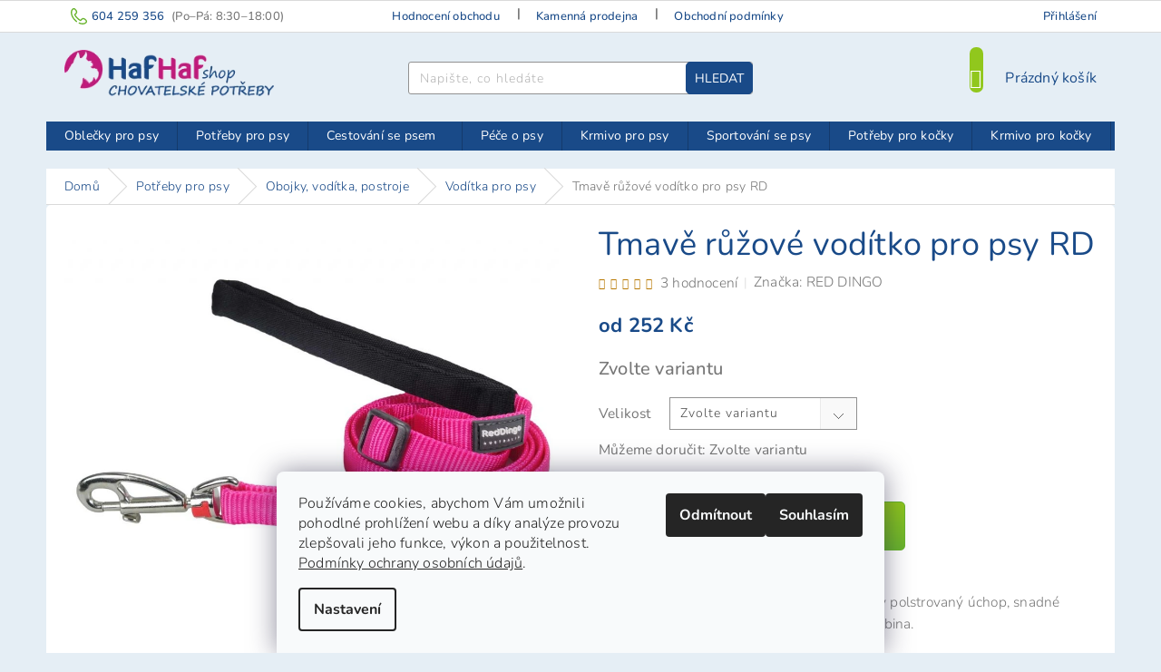

--- FILE ---
content_type: text/html; charset=utf-8
request_url: https://www.hafhaf-shop.cz/voditka-pro-psy/tmave-ruzove/
body_size: 30383
content:
        <!doctype html><html lang="cs" dir="ltr" class="header-background-light external-fonts-loaded"><head><meta charset="utf-8" /><meta name="viewport" content="width=device-width,initial-scale=1" /><title>Tmavě růžové vodítko pro psy | Hafhaf-shop.cz</title><link rel="preconnect" href="https://cdn.myshoptet.com" /><link rel="dns-prefetch" href="https://cdn.myshoptet.com" /><link rel="preload" href="https://cdn.myshoptet.com/prj/dist/master/cms/libs/jquery/jquery-1.11.3.min.js" as="script" /><link href="https://cdn.myshoptet.com/prj/dist/master/cms/templates/frontend_templates/shared/css/font-face/nunito.css" rel="stylesheet"><link href="https://cdn.myshoptet.com/prj/dist/master/shop/dist/font-shoptet-11.css.98dac764b411554385c4.css" rel="stylesheet"><script>
dataLayer = [];
dataLayer.push({'shoptet' : {
    "pageType": "productDetail",
    "currency": "CZK",
    "currencyInfo": {
        "decimalSeparator": ",",
        "exchangeRate": 1,
        "priceDecimalPlaces": 0,
        "symbol": "K\u010d",
        "symbolLeft": 0,
        "thousandSeparator": " "
    },
    "language": "cs",
    "projectId": 60799,
    "product": {
        "id": 4230,
        "guid": "c23a74df-587d-11e7-ae76-0cc47a6c92bc",
        "hasVariants": true,
        "codes": [
            {
                "code": "V-12-908"
            },
            {
                "code": "V-20-908"
            },
            {
                "code": "V-25-908"
            }
        ],
        "name": "Tmav\u011b r\u016f\u017eov\u00e9 vod\u00edtko pro psy RD",
        "appendix": "",
        "weight": 0,
        "manufacturer": "RED DINGO",
        "manufacturerGuid": "1EF53321CF5C6DE0BAF5DA0BA3DED3EE",
        "currentCategory": "Pot\u0159eby pro psy | Obojky, vod\u00edtka, postroje | Vod\u00edtka pro psy",
        "currentCategoryGuid": "c5eac9bb-2a1c-11e5-87eb-ac162d8a2454",
        "defaultCategory": "Pot\u0159eby pro psy | Obojky, vod\u00edtka, postroje | Vod\u00edtka pro psy",
        "defaultCategoryGuid": "c5eac9bb-2a1c-11e5-87eb-ac162d8a2454",
        "currency": "CZK",
        "priceWithVatMin": 252,
        "priceWithVatMax": 409
    },
    "cartInfo": {
        "id": null,
        "freeShipping": false,
        "leftToFreeGift": {
            "formattedPrice": "0 K\u010d",
            "priceLeft": 0
        },
        "freeGift": false,
        "leftToFreeShipping": {
            "priceLeft": 2500,
            "dependOnRegion": 0,
            "formattedPrice": "2 500 K\u010d"
        },
        "discountCoupon": [],
        "getNoBillingShippingPrice": {
            "withoutVat": 0,
            "vat": 0,
            "withVat": 0
        },
        "cartItems": [],
        "taxMode": "ORDINARY"
    },
    "cart": [],
    "customer": {
        "priceRatio": 1,
        "priceListId": 1,
        "groupId": null,
        "registered": false,
        "mainAccount": false
    }
}});
dataLayer.push({'cookie_consent' : {
    "marketing": "denied",
    "analytics": "denied"
}});
document.addEventListener('DOMContentLoaded', function() {
    shoptet.consent.onAccept(function(agreements) {
        if (agreements.length == 0) {
            return;
        }
        dataLayer.push({
            'cookie_consent' : {
                'marketing' : (agreements.includes(shoptet.config.cookiesConsentOptPersonalisation)
                    ? 'granted' : 'denied'),
                'analytics': (agreements.includes(shoptet.config.cookiesConsentOptAnalytics)
                    ? 'granted' : 'denied')
            },
            'event': 'cookie_consent'
        });
    });
});
</script>
<meta property="og:type" content="website"><meta property="og:site_name" content="hafhaf-shop.cz"><meta property="og:url" content="https://www.hafhaf-shop.cz/voditka-pro-psy/tmave-ruzove/"><meta property="og:title" content="Tmavě růžové vodítko pro psy | Hafhaf-shop.cz"><meta name="author" content="HafHaf-shop.cz"><meta name="web_author" content="Shoptet.cz"><meta name="dcterms.rightsHolder" content="www.hafhaf-shop.cz"><meta name="robots" content="index,follow"><meta property="og:image" content="https://cdn.myshoptet.com/usr/www.hafhaf-shop.cz/user/shop/big/4230_voditko-pro-psa--tmave-ruzove.jpg?594dc2c1"><meta property="og:description" content="Tmavě růžové vodítko pro psy od RD. Měkký úchop, snadné nastavení délky od 1 do 1,8 m, výměnná karabina. Dvě šířky pro všechna plemena psů."><meta name="description" content="Tmavě růžové vodítko pro psy od RD. Měkký úchop, snadné nastavení délky od 1 do 1,8 m, výměnná karabina. Dvě šířky pro všechna plemena psů."><meta property="product:price:amount" content="252"><meta property="product:price:currency" content="CZK"><style>:root {--color-primary: #194a88;--color-primary-h: 214;--color-primary-s: 69%;--color-primary-l: 32%;--color-primary-hover: #91c71d;--color-primary-hover-h: 79;--color-primary-hover-s: 75%;--color-primary-hover-l: 45%;--color-secondary: #69B42E;--color-secondary-h: 94;--color-secondary-s: 59%;--color-secondary-l: 44%;--color-secondary-hover: #5e9e2c;--color-secondary-hover-h: 94;--color-secondary-hover-s: 56%;--color-secondary-hover-l: 40%;--color-tertiary: #194a88;--color-tertiary-h: 214;--color-tertiary-s: 69%;--color-tertiary-l: 32%;--color-tertiary-hover: #194a88;--color-tertiary-hover-h: 214;--color-tertiary-hover-s: 69%;--color-tertiary-hover-l: 32%;--color-header-background: #ffffff;--template-font: "Nunito";--template-headings-font: "Nunito";--header-background-url: none;--cookies-notice-background: #F8FAFB;--cookies-notice-color: #252525;--cookies-notice-button-hover: #27263f;--cookies-notice-link-hover: #3b3a5f;--templates-update-management-preview-mode-content: "Náhled aktualizací šablony je aktivní pro váš prohlížeč."}</style>
    
    <link href="https://cdn.myshoptet.com/prj/dist/master/shop/dist/main-11.less.293b18f24efcc54b19af.css" rel="stylesheet" />
        
    <script>var shoptet = shoptet || {};</script>
    <script src="https://cdn.myshoptet.com/prj/dist/master/shop/dist/main-3g-header.js.b3b3f48cd33902743054.js"></script>
<!-- User include --><!-- service 417(71) html code header -->
<style>
@media screen and (max-width: 767px) {
body.sticky-mobile:not(.paxio-merkur):not(.venus) .dropdown {display: none !important;}
body.sticky-mobile:not(.paxio-merkur):not(.venus) .languagesMenu{right: 98px; position: absolute;}
body.sticky-mobile:not(.paxio-merkur):not(.venus) .languagesMenu .caret{display: none !important;}
body.sticky-mobile:not(.paxio-merkur):not(.venus) .languagesMenu.open .languagesMenu__content {display: block;right: 0;left: auto;}
.template-12 #header .site-name {max-width: 40% !important;}
}
@media screen and (-ms-high-contrast: active), (-ms-high-contrast: none) {
.template-12 #header {position: fixed; width: 100%;}
.template-12 #content-wrapper.content-wrapper{padding-top: 80px;}
}
.sticky-mobile #header-image{display: none;}
@media screen and (max-width: 640px) {
.template-04.sticky-mobile #header-cart{position: fixed;top: 3px;right: 92px;}
.template-04.sticky-mobile #header-cart::before {font-size: 32px;}
.template-04.sticky-mobile #header-cart strong{display: none;}
}
@media screen and (min-width: 641px) {
.dklabGarnet #main-wrapper {overflow: visible !important;}
}
.dklabGarnet.sticky-mobile #logo img {top: 0 !important;}
@media screen and (min-width: 768px){
.top-navigation-bar .site-name {display: none;}
}
/*NOVÁ VERZE MOBILNÍ HLAVIČKY*/
@media screen and (max-width: 767px){
.scrolled-down body:not(.ordering-process):not(.search-window-visible) .top-navigation-bar {transform: none !important;}
.scrolled-down body:not(.ordering-process):not(.search-window-visible) #header .site-name {transform: none !important;}
.scrolled-down body:not(.ordering-process):not(.search-window-visible) #header .cart-count {transform: none !important;}
.scrolled-down #header {transform: none !important;}

body.template-11.mobile-header-version-1:not(.paxio-merkur):not(.venus) .top-navigation-bar .site-name{display: none !important;}
body.template-11.mobile-header-version-1:not(.paxio-merkur):not(.venus) #header .cart-count {top: -39px !important;position: absolute !important;}
.template-11.sticky-mobile.mobile-header-version-1 .responsive-tools > a[data-target="search"] {visibility: visible;}
.template-12.mobile-header-version-1 #header{position: fixed !important;}
.template-09.mobile-header-version-1.sticky-mobile .top-nav .subnav-left {visibility: visible;}
}

/*Disco*/
@media screen and (min-width: 768px){
.template-13:not(.jupiter) #header, .template-14 #header{position: sticky;top: 0;z-index: 8;}
.template-14.search-window-visible #header{z-index: 9999;}
body.navigation-hovered::before {z-index: 7;}
/*
.template-13 .top-navigation-bar{z-index: 10000;}
.template-13 .popup-widget {z-index: 10001;}
*/
.scrolled .template-13 #header, .scrolled .template-14 #header{box-shadow: 0 2px 10px rgba(0,0,0,0.1);}
.search-focused::before{z-index: 8;}
.top-navigation-bar{z-index: 9;position: relative;}
.paxio-merkur.top-navigation-menu-visible #header .search-form .form-control {z-index: 1;}
.paxio-merkur.top-navigation-menu-visible .search-form::before {z-index: 1;}
.scrolled .popup-widget.cart-widget {position: fixed;top: 68px !important;}

/* MERKUR */
.paxio-merkur.sticky-mobile.template-11 #oblibeneBtn{line-height: 70px !important;}
}


/* VENUS */
@media screen and (min-width: 768px){
.venus.sticky-mobile:not(.ordering-process) #header {position: fixed !important;width: 100%;transform: none !important;translate: none !important;box-shadow: 0 2px 10px rgba(0,0,0,0.1);visibility: visible !important;opacity: 1 !important;}
.venus.sticky-mobile:not(.ordering-process) .overall-wrapper{padding-top: 160px;}
.venus.sticky-mobile.type-index:not(.ordering-process) .overall-wrapper{padding-top: 85px;}
.venus.sticky-mobile:not(.ordering-process) #content-wrapper.content-wrapper {padding-top: 0 !important;}
}
@media screen and (max-width: 767px){
.template-14 .top-navigation-bar > .site-name{display: none !important;}
.template-14 #header .header-top .header-top-wrapper .site-name{margin: 0;}
}
/* JUPITER */
@media screen and (max-width: 767px){
.scrolled-down body.jupiter:not(.ordering-process):not(.search-window-visible) #header .site-name {-webkit-transform: translateX(-50%) !important;transform: translateX(-50%) !important;}
}
@media screen and (min-width: 768px){
.jupiter.sticky-header #header::after{display: none;}
.jupiter.sticky-header #header{position: fixed; top: 0; width: 100%;z-index: 99;}
.jupiter.sticky-header.ordering-process #header{position: relative;}
.jupiter.sticky-header .overall-wrapper{padding-top: 182px;}
.jupiter.sticky-header.ordering-process .overall-wrapper{padding-top: 0;}
.jupiter.sticky-header #header .header-top {height: 80px;}
}
</style>
<!-- project html code header -->
<link href="/user/documents/style.css?v1.65" rel="stylesheet" />

<style>
.show-tooltip.acronym[data-original-title] {
    border-bottom-width: 0;
    border-bottom-style: none;
}

@media screen and (max-width: 767px) {
.footer-rows{
display: inline-block !important;
visibility: visible !important;
  }
}

@media (min-width: 992px) {
  .description-inner {display: inline !important;
  }
}

@media screen and (min-width: 1200px) {
.top-navigation-contacts a.project-phone::before {content: "Máte dotaz?";font-size: 1em;font-family: "Nunito",sans-serif;margin-top: -2px;}
.project-phone::after {content: "(Po–Pá: 8:30–18:00)";font-size: 13px;color: #777;margin-left: 8px;}
}

@media screen and (min-width: 768px) {
.sticky-mobile:not(.ordering-process) #header{z-index: 3 !important;}
}

@media screen and (max-width: 480px) {
.ordering-process .quantity-form .quantity .increase, .ordering-process .quantity-form .quantity .decrease {width: 18px;}
}
.quantity-form .quantity .increase::before, .quantity-form .quantity .decrease::before {
    line-height: 18px !important;
}
.sticky-mobile:not(.ordering-process) #header {background: #e5eef5 !important;}
.footer-links-icons {padding: 10px 20px 0px;}
</style>


<!-- /User include --><link rel="shortcut icon" href="/favicon.ico" type="image/x-icon" /><link rel="canonical" href="https://www.hafhaf-shop.cz/voditka-pro-psy/tmave-ruzove/" /><style>/* custom background */@media (min-width: 992px) {body {background-color: #e5eef5 ;background-position: top center;background-repeat: no-repeat;background-attachment: fixed;}}</style>    <!-- Global site tag (gtag.js) - Google Analytics -->
    <script async src="https://www.googletagmanager.com/gtag/js?id=G-QJ4PK7FED7"></script>
    <script>
        
        window.dataLayer = window.dataLayer || [];
        function gtag(){dataLayer.push(arguments);}
        

                    console.debug('default consent data');

            gtag('consent', 'default', {"ad_storage":"denied","analytics_storage":"denied","ad_user_data":"denied","ad_personalization":"denied","wait_for_update":500});
            dataLayer.push({
                'event': 'default_consent'
            });
        
        gtag('js', new Date());

                gtag('config', 'UA-79929661-1', { 'groups': "UA" });
        
                gtag('config', 'G-QJ4PK7FED7', {"groups":"GA4","send_page_view":false,"content_group":"productDetail","currency":"CZK","page_language":"cs"});
        
        
        
        
        
        
                    gtag('event', 'page_view', {"send_to":"GA4","page_language":"cs","content_group":"productDetail","currency":"CZK"});
        
                gtag('set', 'currency', 'CZK');

        gtag('event', 'view_item', {
            "send_to": "UA",
            "items": [
                {
                    "id": "V-12-908",
                    "name": "Tmav\u011b r\u016f\u017eov\u00e9 vod\u00edtko pro psy RD",
                    "category": "Pot\u0159eby pro psy \/ Obojky, vod\u00edtka, postroje \/ Vod\u00edtka pro psy",
                                        "brand": "RED DINGO",
                                                            "variant": "12",
                                        "price": 208
                }
            ]
        });
        
        
        
        
        
                    gtag('event', 'view_item', {"send_to":"GA4","page_language":"cs","content_group":"productDetail","value":208,"currency":"CZK","items":[{"item_id":"V-12-908","item_name":"Tmav\u011b r\u016f\u017eov\u00e9 vod\u00edtko pro psy RD","item_brand":"RED DINGO","item_category":"Pot\u0159eby pro psy","item_category2":"Obojky, vod\u00edtka, postroje","item_category3":"Vod\u00edtka pro psy","item_variant":"V-12-908~12","price":208,"quantity":1,"index":0}]});
        
        
        
        
        
        
        
        document.addEventListener('DOMContentLoaded', function() {
            if (typeof shoptet.tracking !== 'undefined') {
                for (var id in shoptet.tracking.bannersList) {
                    gtag('event', 'view_promotion', {
                        "send_to": "UA",
                        "promotions": [
                            {
                                "id": shoptet.tracking.bannersList[id].id,
                                "name": shoptet.tracking.bannersList[id].name,
                                "position": shoptet.tracking.bannersList[id].position
                            }
                        ]
                    });
                }
            }

            shoptet.consent.onAccept(function(agreements) {
                if (agreements.length !== 0) {
                    console.debug('gtag consent accept');
                    var gtagConsentPayload =  {
                        'ad_storage': agreements.includes(shoptet.config.cookiesConsentOptPersonalisation)
                            ? 'granted' : 'denied',
                        'analytics_storage': agreements.includes(shoptet.config.cookiesConsentOptAnalytics)
                            ? 'granted' : 'denied',
                                                                                                'ad_user_data': agreements.includes(shoptet.config.cookiesConsentOptPersonalisation)
                            ? 'granted' : 'denied',
                        'ad_personalization': agreements.includes(shoptet.config.cookiesConsentOptPersonalisation)
                            ? 'granted' : 'denied',
                        };
                    console.debug('update consent data', gtagConsentPayload);
                    gtag('consent', 'update', gtagConsentPayload);
                    dataLayer.push(
                        { 'event': 'update_consent' }
                    );
                }
            });
        });
    </script>
<script>
    (function(t, r, a, c, k, i, n, g) { t['ROIDataObject'] = k;
    t[k]=t[k]||function(){ (t[k].q=t[k].q||[]).push(arguments) },t[k].c=i;n=r.createElement(a),
    g=r.getElementsByTagName(a)[0];n.async=1;n.src=c;g.parentNode.insertBefore(n,g)
    })(window, document, 'script', '//www.heureka.cz/ocm/sdk.js?source=shoptet&version=2&page=product_detail', 'heureka', 'cz');

    heureka('set_user_consent', 0);
</script>
</head><body class="desktop id-703 in-voditka-pro-psy template-11 type-product type-detail one-column-body columns-1 ums_a11y_category_page--off ums_discussion_rating_forms--off ums_a11y_pagination--on mobile-header-version-0"><noscript>
    <style>
        #header {
            padding-top: 0;
            position: relative !important;
            top: 0;
        }
        .header-navigation {
            position: relative !important;
        }
        .overall-wrapper {
            margin: 0 !important;
        }
        body:not(.ready) {
            visibility: visible !important;
        }
    </style>
    <div class="no-javascript">
        <div class="no-javascript__title">Musíte změnit nastavení vašeho prohlížeče</div>
        <div class="no-javascript__text">Podívejte se na: <a href="https://www.google.com/support/bin/answer.py?answer=23852">Jak povolit JavaScript ve vašem prohlížeči</a>.</div>
        <div class="no-javascript__text">Pokud používáte software na blokování reklam, může být nutné povolit JavaScript z této stránky.</div>
        <div class="no-javascript__text">Děkujeme.</div>
    </div>
</noscript>
    <div class="siteCookies siteCookies--bottom siteCookies--light js-siteCookies" role="dialog" data-testid="cookiesPopup" data-nosnippet>
        <div class="siteCookies__form">
            <div class="siteCookies__content">
                <div class="siteCookies__text">
                    Používáme cookies, abychom Vám umožnili pohodlné prohlížení webu a díky analýze provozu zlepšovali jeho funkce, výkon a použitelnost. <a href="https://www.hafhaf-shop.cz/zakaznicke-centrum/podminky-ochrany-osobnich-udaju/" title="Podmínky ochrany osobních údajů">Podmínky ochrany osobních údajů</a>.
                </div>
                <p class="siteCookies__links">
                    <button class="siteCookies__link js-cookies-settings" aria-label="Nastavení cookies" data-testid="cookiesSettings">Nastavení</button>
                </p>
            </div>
            <div class="siteCookies__buttonWrap">
                                    <button class="siteCookies__button js-cookiesConsentSubmit" value="reject" aria-label="Odmítnout cookies" data-testid="buttonCookiesReject">Odmítnout</button>
                                <button class="siteCookies__button js-cookiesConsentSubmit" value="all" aria-label="Přijmout cookies" data-testid="buttonCookiesAccept">Souhlasím</button>
            </div>
        </div>
        <script>
            document.addEventListener("DOMContentLoaded", () => {
                const siteCookies = document.querySelector('.js-siteCookies');
                document.addEventListener("scroll", shoptet.common.throttle(() => {
                    const st = document.documentElement.scrollTop;
                    if (st > 1) {
                        siteCookies.classList.add('siteCookies--scrolled');
                    } else {
                        siteCookies.classList.remove('siteCookies--scrolled');
                    }
                }, 100));
            });
        </script>
    </div>
<a href="#content" class="skip-link sr-only">Přejít na obsah</a><div class="overall-wrapper"><div class="user-action"><div class="container"><div class="user-action-in"><div class="user-action-login popup-widget login-widget"><div class="popup-widget-inner"><h2>Přihlášení k vašemu účtu</h2><div id="customerLogin"><form action="/action/Customer/Login/" method="post" id="formLoginIncluded" class="csrf-enabled" data-testid="formLogin"><input type="hidden" name="referer" value="" /><div class="form-group"><div class="input-wrapper email js-validated-element-wrapper no-label"><input type="email" name="email" class="form-control" placeholder="E-mailová adresa (např. jan@novak.cz)" data-testid="inputEmail" autocomplete="email" required /></div></div><div class="form-group"><div class="input-wrapper password js-validated-element-wrapper no-label"><input type="password" name="password" class="form-control" placeholder="Heslo" data-testid="inputPassword" autocomplete="current-password" required /><span class="no-display">Nemůžete vyplnit toto pole</span><input type="text" name="surname" value="" class="no-display" /></div></div><div class="form-group"><div class="login-wrapper"><button type="submit" class="btn btn-secondary btn-text btn-login" data-testid="buttonSubmit">Přihlásit se</button><div class="password-helper"><a href="/registrace/" data-testid="signup" rel="nofollow">Nová registrace</a><a href="/klient/zapomenute-heslo/" rel="nofollow">Zapomenuté heslo</a></div></div></div><div class="social-login-buttons"><div class="social-login-buttons-divider"><span>nebo</span></div><div class="form-group"><a href="/action/Social/login/?provider=Facebook" class="login-btn facebook" rel="nofollow"><span class="login-facebook-icon"></span><strong>Přihlásit se přes Facebook</strong></a></div></div></form>
</div></div></div>
    <div id="cart-widget" class="user-action-cart popup-widget cart-widget loader-wrapper" data-testid="popupCartWidget" role="dialog" aria-hidden="true"><div class="popup-widget-inner cart-widget-inner place-cart-here"><div class="loader-overlay"><div class="loader"></div></div></div><div class="cart-widget-button"><a href="/kosik/" class="btn btn-conversion" id="continue-order-button" rel="nofollow" data-testid="buttonNextStep">Pokračovat do košíku</a></div></div></div>
</div></div><div class="top-navigation-bar" data-testid="topNavigationBar">

    <div class="container">

        <div class="top-navigation-contacts">
            <strong>Zákaznická podpora:</strong><a href="tel:604259356" class="project-phone" aria-label="Zavolat na 604259356" data-testid="contactboxPhone"><span>604 259 356</span></a><a href="mailto:shop@hafhaf-shop.cz" class="project-email" data-testid="contactboxEmail"><span>shop@hafhaf-shop.cz</span></a>        </div>

                            <div class="top-navigation-menu">
                <div class="top-navigation-menu-trigger"></div>
                <ul class="top-navigation-bar-menu">
                                            <li class="top-navigation-menu-item--51">
                            <a href="/hodnoceni-obchodu/">Hodnocení obchodu</a>
                        </li>
                                            <li class="top-navigation-menu-item-784">
                            <a href="/kamenna-prodejna/">Kamenná prodejna</a>
                        </li>
                                            <li class="top-navigation-menu-item-external-30">
                            <a href="https://www.hafhaf-shop.cz/zakaznicke-centrum/obchodni-podminky/">Obchodní podmínky</a>
                        </li>
                                            <li class="top-navigation-menu-item-1001">
                            <a href="/o-nas/">O nás</a>
                        </li>
                                            <li class="top-navigation-menu-item-external-160">
                            <a href="/blog/slevy-pro-stale-zakazniky/">VIP Slevy</a>
                        </li>
                                            <li class="top-navigation-menu-item-766">
                            <a href="/blog/">Blog</a>
                        </li>
                                            <li class="top-navigation-menu-item-external-45">
                            <a href="https://www.hafhaf-shop.cz/zakaznicke-centrum/cenik-doprava-postovne/">Možnosti a ceny dopravy</a>
                        </li>
                                            <li class="top-navigation-menu-item-external-151">
                            <a href="https://www.hafhaf-shop.cz/zakaznicke-centrum/podminky-ochrany-osobnich-udaju/">Podmínky ochrany osobních údajů</a>
                        </li>
                                            <li class="top-navigation-menu-item-external-154">
                            <a href="https://www.hafhaf-shop.cz/zakaznicke-centrum/cookies/">Zásady používání souborů cookies</a>
                        </li>
                                            <li class="top-navigation-menu-item-external-31">
                            <a href="https://www.hafhaf-shop.cz/zakaznicke-centrum/nakupni-rad/">Nákupní řád</a>
                        </li>
                                            <li class="top-navigation-menu-item-external-32">
                            <a href="https://www.hafhaf-shop.cz/zakaznicke-centrum/reklamace/">Reklamační řád</a>
                        </li>
                                            <li class="top-navigation-menu-item--6">
                            <a href="/napiste-nam/">Napište nám</a>
                        </li>
                                            <li class="top-navigation-menu-item-760">
                            <a href="/fotogalerie/">Fotogalerie</a>
                        </li>
                                    </ul>
                <ul class="top-navigation-bar-menu-helper"></ul>
            </div>
        
        <div class="top-navigation-tools top-navigation-tools--language">
            <div class="responsive-tools">
                <a href="#" class="toggle-window" data-target="search" aria-label="Hledat" data-testid="linkSearchIcon"></a>
                                                            <a href="#" class="toggle-window" data-target="login"></a>
                                                    <a href="#" class="toggle-window" data-target="navigation" aria-label="Menu" data-testid="hamburgerMenu"></a>
            </div>
                        <a href="/login/?backTo=%2Fvoditka-pro-psy%2Ftmave-ruzove%2F" class="top-nav-button top-nav-button-login primary login toggle-window" data-target="login" data-testid="signin" rel="nofollow"><span>Přihlášení</span></a>        </div>

    </div>

</div>
<header id="header"><div class="container navigation-wrapper">
    <div class="header-top">
        <div class="site-name-wrapper">
            <div class="site-name"><a href="/" data-testid="linkWebsiteLogo"><img src="https://cdn.myshoptet.com/usr/www.hafhaf-shop.cz/user/logos/hafhaf-shop-chovatelske-potreby2.png" alt="HafHaf-shop.cz" fetchpriority="low" /></a></div>        </div>
        <div class="search" itemscope itemtype="https://schema.org/WebSite">
            <meta itemprop="headline" content="Vodítka pro psy"/><meta itemprop="url" content="https://www.hafhaf-shop.cz"/><meta itemprop="text" content="Tmavě růžové vodítko pro psy od RD. Měkký úchop, snadné nastavení délky od 1 do 1,8 m, výměnná karabina. Dvě šířky pro všechna plemena psů."/>            <form action="/action/ProductSearch/prepareString/" method="post"
    id="formSearchForm" class="search-form compact-form js-search-main"
    itemprop="potentialAction" itemscope itemtype="https://schema.org/SearchAction" data-testid="searchForm">
    <fieldset>
        <meta itemprop="target"
            content="https://www.hafhaf-shop.cz/vyhledavani/?string={string}"/>
        <input type="hidden" name="language" value="cs"/>
        
            
<input
    type="search"
    name="string"
        class="query-input form-control search-input js-search-input"
    placeholder="Napište, co hledáte"
    autocomplete="off"
    required
    itemprop="query-input"
    aria-label="Hledat"
    data-testid="searchInput"
>
            <button type="submit" class="btn btn-default" data-testid="searchBtn">Hledat</button>
        
    </fieldset>
</form>
        </div>
        <div class="navigation-buttons">
                
    <a href="/kosik/" class="btn btn-icon toggle-window cart-count" data-target="cart" data-hover="true" data-redirect="true" data-testid="headerCart" rel="nofollow" aria-haspopup="dialog" aria-expanded="false" aria-controls="cart-widget">
        
                <span class="sr-only">Nákupní košík</span>
        
            <span class="cart-price visible-lg-inline-block" data-testid="headerCartPrice">
                                    Prázdný košík                            </span>
        
    
            </a>
        </div>
    </div>
    <nav id="navigation" aria-label="Hlavní menu" data-collapsible="true"><div class="navigation-in menu"><ul class="menu-level-1" role="menubar" data-testid="headerMenuItems"><li class="menu-item-686 ext" role="none"><a href="/oblecky-na-psy/" data-testid="headerMenuItem" role="menuitem" aria-haspopup="true" aria-expanded="false"><b>Oblečky pro psy</b><span class="submenu-arrow"></span></a><ul class="menu-level-2" aria-label="Oblečky pro psy" tabindex="-1" role="menu"><li class="menu-item-779 has-third-level" role="none"><a href="/overaly-pro-psy-2/" class="menu-image" data-testid="headerMenuItem" tabindex="-1" aria-hidden="true"><img src="data:image/svg+xml,%3Csvg%20width%3D%22140%22%20height%3D%22100%22%20xmlns%3D%22http%3A%2F%2Fwww.w3.org%2F2000%2Fsvg%22%3E%3C%2Fsvg%3E" alt="" aria-hidden="true" width="140" height="100"  data-src="https://cdn.myshoptet.com/usr/www.hafhaf-shop.cz/user/categories/thumb/overaly-pro-psy.jpg" fetchpriority="low" /></a><div><a href="/overaly-pro-psy-2/" data-testid="headerMenuItem" role="menuitem"><span>Overaly pro psy</span></a>
                                                    <ul class="menu-level-3" role="menu">
                                                                    <li class="menu-item-752" role="none">
                                        <a href="/overaly-pro-psy/" data-testid="headerMenuItem" role="menuitem">
                                            Lehké overaly ForMyDogs</a>,                                    </li>
                                                                    <li class="menu-item-778" role="none">
                                        <a href="/zimni-overaly/" data-testid="headerMenuItem" role="menuitem">
                                            Zimní overaly ForMyDogs</a>                                    </li>
                                                            </ul>
                        </div></li><li class="menu-item-756" role="none"><a href="/zimni-bundy-pro-psy/" class="menu-image" data-testid="headerMenuItem" tabindex="-1" aria-hidden="true"><img src="data:image/svg+xml,%3Csvg%20width%3D%22140%22%20height%3D%22100%22%20xmlns%3D%22http%3A%2F%2Fwww.w3.org%2F2000%2Fsvg%22%3E%3C%2Fsvg%3E" alt="" aria-hidden="true" width="140" height="100"  data-src="https://cdn.myshoptet.com/usr/www.hafhaf-shop.cz/user/categories/thumb/bundy-pro-psy.png" fetchpriority="low" /></a><div><a href="/zimni-bundy-pro-psy/" data-testid="headerMenuItem" role="menuitem"><span>Zimní bundy pro psy</span></a>
                        </div></li><li class="menu-item-755" role="none"><a href="/nepromokave-a-reflexni-oblecky--plastenky-pro-psy/" class="menu-image" data-testid="headerMenuItem" tabindex="-1" aria-hidden="true"><img src="data:image/svg+xml,%3Csvg%20width%3D%22140%22%20height%3D%22100%22%20xmlns%3D%22http%3A%2F%2Fwww.w3.org%2F2000%2Fsvg%22%3E%3C%2Fsvg%3E" alt="" aria-hidden="true" width="140" height="100"  data-src="https://cdn.myshoptet.com/usr/www.hafhaf-shop.cz/user/categories/thumb/plastenky-pro-psy.jpg" fetchpriority="low" /></a><div><a href="/nepromokave-a-reflexni-oblecky--plastenky-pro-psy/" data-testid="headerMenuItem" role="menuitem"><span>Pláštěnky pro psy</span></a>
                        </div></li><li class="menu-item-1004" role="none"><a href="/predobjednavka-fmd/" class="menu-image" data-testid="headerMenuItem" tabindex="-1" aria-hidden="true"><img src="data:image/svg+xml,%3Csvg%20width%3D%22140%22%20height%3D%22100%22%20xmlns%3D%22http%3A%2F%2Fwww.w3.org%2F2000%2Fsvg%22%3E%3C%2Fsvg%3E" alt="" aria-hidden="true" width="140" height="100"  data-src="https://cdn.myshoptet.com/usr/www.hafhaf-shop.cz/user/categories/thumb/predobj.jpg" fetchpriority="low" /></a><div><a href="/predobjednavka-fmd/" data-testid="headerMenuItem" role="menuitem"><span>Předobjednávka oblečků FMD</span></a>
                        </div></li><li class="menu-item-750" role="none"><a href="/mikiny-pro-psy/" class="menu-image" data-testid="headerMenuItem" tabindex="-1" aria-hidden="true"><img src="data:image/svg+xml,%3Csvg%20width%3D%22140%22%20height%3D%22100%22%20xmlns%3D%22http%3A%2F%2Fwww.w3.org%2F2000%2Fsvg%22%3E%3C%2Fsvg%3E" alt="" aria-hidden="true" width="140" height="100"  data-src="https://cdn.myshoptet.com/usr/www.hafhaf-shop.cz/user/categories/thumb/mikiny-pro-psy.jpg" fetchpriority="low" /></a><div><a href="/mikiny-pro-psy/" data-testid="headerMenuItem" role="menuitem"><span>Mikiny pro psy</span></a>
                        </div></li><li class="menu-item-751" role="none"><a href="/svetry-pro-psy/" class="menu-image" data-testid="headerMenuItem" tabindex="-1" aria-hidden="true"><img src="data:image/svg+xml,%3Csvg%20width%3D%22140%22%20height%3D%22100%22%20xmlns%3D%22http%3A%2F%2Fwww.w3.org%2F2000%2Fsvg%22%3E%3C%2Fsvg%3E" alt="" aria-hidden="true" width="140" height="100"  data-src="https://cdn.myshoptet.com/usr/www.hafhaf-shop.cz/user/categories/thumb/svetry-pro-psy.jpg" fetchpriority="low" /></a><div><a href="/svetry-pro-psy/" data-testid="headerMenuItem" role="menuitem"><span>Svetry pro psy</span></a>
                        </div></li><li class="menu-item-753" role="none"><a href="/tricka-pro-psy/" class="menu-image" data-testid="headerMenuItem" tabindex="-1" aria-hidden="true"><img src="data:image/svg+xml,%3Csvg%20width%3D%22140%22%20height%3D%22100%22%20xmlns%3D%22http%3A%2F%2Fwww.w3.org%2F2000%2Fsvg%22%3E%3C%2Fsvg%3E" alt="" aria-hidden="true" width="140" height="100"  data-src="https://cdn.myshoptet.com/usr/www.hafhaf-shop.cz/user/categories/thumb/tricka-pro-psy.jpg" fetchpriority="low" /></a><div><a href="/tricka-pro-psy/" data-testid="headerMenuItem" role="menuitem"><span>Trička pro psy</span></a>
                        </div></li><li class="menu-item-757" role="none"><a href="/boty-pro-psy--ponozky--cepice/" class="menu-image" data-testid="headerMenuItem" tabindex="-1" aria-hidden="true"><img src="data:image/svg+xml,%3Csvg%20width%3D%22140%22%20height%3D%22100%22%20xmlns%3D%22http%3A%2F%2Fwww.w3.org%2F2000%2Fsvg%22%3E%3C%2Fsvg%3E" alt="" aria-hidden="true" width="140" height="100"  data-src="https://cdn.myshoptet.com/usr/www.hafhaf-shop.cz/user/categories/thumb/boty-pro-psy.jpg" fetchpriority="low" /></a><div><a href="/boty-pro-psy--ponozky--cepice/" data-testid="headerMenuItem" role="menuitem"><span>Boty a ponožky pro psy</span></a>
                        </div></li><li class="menu-item-754" role="none"><a href="/saty-a-haraci-kalhotky/" class="menu-image" data-testid="headerMenuItem" tabindex="-1" aria-hidden="true"><img src="data:image/svg+xml,%3Csvg%20width%3D%22140%22%20height%3D%22100%22%20xmlns%3D%22http%3A%2F%2Fwww.w3.org%2F2000%2Fsvg%22%3E%3C%2Fsvg%3E" alt="" aria-hidden="true" width="140" height="100"  data-src="https://cdn.myshoptet.com/usr/www.hafhaf-shop.cz/user/categories/thumb/saty-pro-psy.jpg" fetchpriority="low" /></a><div><a href="/saty-a-haraci-kalhotky/" data-testid="headerMenuItem" role="menuitem"><span>Hárací kalhotky, šaty pro fenky</span></a>
                        </div></li></ul></li>
<li class="menu-item-685 ext" role="none"><a href="/potreby-pro-psy/" data-testid="headerMenuItem" role="menuitem" aria-haspopup="true" aria-expanded="false"><b>Potřeby pro psy</b><span class="submenu-arrow"></span></a><ul class="menu-level-2" aria-label="Potřeby pro psy" tabindex="-1" role="menu"><li class="menu-item-707" role="none"><a href="/pelisky-a-boudy-pro-psy/" class="menu-image" data-testid="headerMenuItem" tabindex="-1" aria-hidden="true"><img src="data:image/svg+xml,%3Csvg%20width%3D%22140%22%20height%3D%22100%22%20xmlns%3D%22http%3A%2F%2Fwww.w3.org%2F2000%2Fsvg%22%3E%3C%2Fsvg%3E" alt="" aria-hidden="true" width="140" height="100"  data-src="https://cdn.myshoptet.com/usr/www.hafhaf-shop.cz/user/categories/thumb/pelisky-pro-psy.png" fetchpriority="low" /></a><div><a href="/pelisky-a-boudy-pro-psy/" data-testid="headerMenuItem" role="menuitem"><span>Pelíšky pro psy</span></a>
                        </div></li><li class="menu-item-709" role="none"><a href="/hracky-pro-psy/" class="menu-image" data-testid="headerMenuItem" tabindex="-1" aria-hidden="true"><img src="data:image/svg+xml,%3Csvg%20width%3D%22140%22%20height%3D%22100%22%20xmlns%3D%22http%3A%2F%2Fwww.w3.org%2F2000%2Fsvg%22%3E%3C%2Fsvg%3E" alt="" aria-hidden="true" width="140" height="100"  data-src="https://cdn.myshoptet.com/usr/www.hafhaf-shop.cz/user/categories/thumb/hracky-pro-psy.jpg" fetchpriority="low" /></a><div><a href="/hracky-pro-psy/" data-testid="headerMenuItem" role="menuitem"><span>Hračky pro psy</span></a>
                        </div></li><li class="menu-item-708" role="none"><a href="/tasky-a-batohy-na-psy/" class="menu-image" data-testid="headerMenuItem" tabindex="-1" aria-hidden="true"><img src="data:image/svg+xml,%3Csvg%20width%3D%22140%22%20height%3D%22100%22%20xmlns%3D%22http%3A%2F%2Fwww.w3.org%2F2000%2Fsvg%22%3E%3C%2Fsvg%3E" alt="" aria-hidden="true" width="140" height="100"  data-src="https://cdn.myshoptet.com/usr/www.hafhaf-shop.cz/user/categories/thumb/tasky-batohy-na-psy.jpg" fetchpriority="low" /></a><div><a href="/tasky-a-batohy-na-psy/" data-testid="headerMenuItem" role="menuitem"><span>Batohy na psy, tašky na psy</span></a>
                        </div></li><li class="menu-item-728" role="none"><a href="/misky-pro-psy/" class="menu-image" data-testid="headerMenuItem" tabindex="-1" aria-hidden="true"><img src="data:image/svg+xml,%3Csvg%20width%3D%22140%22%20height%3D%22100%22%20xmlns%3D%22http%3A%2F%2Fwww.w3.org%2F2000%2Fsvg%22%3E%3C%2Fsvg%3E" alt="" aria-hidden="true" width="140" height="100"  data-src="https://cdn.myshoptet.com/usr/www.hafhaf-shop.cz/user/categories/thumb/misky-pro-psy.jpg" fetchpriority="low" /></a><div><a href="/misky-pro-psy/" data-testid="headerMenuItem" role="menuitem"><span>Misky pro psy</span></a>
                        </div></li><li class="menu-item-701 has-third-level" role="none"><a href="/obojky--voditka--postroje/" class="menu-image" data-testid="headerMenuItem" tabindex="-1" aria-hidden="true"><img src="data:image/svg+xml,%3Csvg%20width%3D%22140%22%20height%3D%22100%22%20xmlns%3D%22http%3A%2F%2Fwww.w3.org%2F2000%2Fsvg%22%3E%3C%2Fsvg%3E" alt="" aria-hidden="true" width="140" height="100"  data-src="https://cdn.myshoptet.com/usr/www.hafhaf-shop.cz/user/categories/thumb/obojky-voditka-postroje-1.png" fetchpriority="low" /></a><div><a href="/obojky--voditka--postroje/" data-testid="headerMenuItem" role="menuitem"><span>Obojky, vodítka, postroje</span></a>
                                                    <ul class="menu-level-3" role="menu">
                                                                    <li class="menu-item-702" role="none">
                                        <a href="/obojky-pro-psy/" data-testid="headerMenuItem" role="menuitem">
                                            Obojky pro psy</a>,                                    </li>
                                                                    <li class="menu-item-703" role="none">
                                        <a href="/voditka-pro-psy/" class="active" data-testid="headerMenuItem" role="menuitem">
                                            Vodítka pro psy</a>,                                    </li>
                                                                    <li class="menu-item-705" role="none">
                                        <a href="/postroje-pro-psy/" data-testid="headerMenuItem" role="menuitem">
                                            Postroje pro psy</a>,                                    </li>
                                                                    <li class="menu-item-706" role="none">
                                        <a href="/karabiny-na-voditka/" data-testid="headerMenuItem" role="menuitem">
                                            Karabiny na vodítka</a>                                    </li>
                                                            </ul>
                        </div></li><li class="menu-item-725" role="none"><a href="/cestovani-se-psem/" class="menu-image" data-testid="headerMenuItem" tabindex="-1" aria-hidden="true"><img src="data:image/svg+xml,%3Csvg%20width%3D%22140%22%20height%3D%22100%22%20xmlns%3D%22http%3A%2F%2Fwww.w3.org%2F2000%2Fsvg%22%3E%3C%2Fsvg%3E" alt="" aria-hidden="true" width="140" height="100"  data-src="https://cdn.myshoptet.com/usr/www.hafhaf-shop.cz/user/categories/thumb/cestovani-se-psem.jpg" fetchpriority="low" /></a><div><a href="/cestovani-se-psem/" data-testid="headerMenuItem" role="menuitem"><span>Cestování se psem  </span></a>
                        </div></li><li class="menu-item-759 has-third-level" role="none"><a href="/znamky-pro-psy/" class="menu-image" data-testid="headerMenuItem" tabindex="-1" aria-hidden="true"><img src="data:image/svg+xml,%3Csvg%20width%3D%22140%22%20height%3D%22100%22%20xmlns%3D%22http%3A%2F%2Fwww.w3.org%2F2000%2Fsvg%22%3E%3C%2Fsvg%3E" alt="" aria-hidden="true" width="140" height="100"  data-src="https://cdn.myshoptet.com/usr/www.hafhaf-shop.cz/user/categories/thumb/znamky-pro-psy.jpg" fetchpriority="low" /></a><div><a href="/znamky-pro-psy/" data-testid="headerMenuItem" role="menuitem"><span>Známky pro psy</span></a>
                                                    <ul class="menu-level-3" role="menu">
                                                                    <li class="menu-item-775" role="none">
                                        <a href="/luxusni-znamky-pro-psy/" data-testid="headerMenuItem" role="menuitem">
                                            Luxusní známky</a>,                                    </li>
                                                                    <li class="menu-item-774" role="none">
                                        <a href="/znamky-pro-psy-vcetne-ryti/" data-testid="headerMenuItem" role="menuitem">
                                            Známky včetně rytí</a>,                                    </li>
                                                                    <li class="menu-item-769" role="none">
                                        <a href="/znamky-pro-psy-2/" data-testid="headerMenuItem" role="menuitem">
                                            Známky bez rytí</a>                                    </li>
                                                            </ul>
                        </div></li><li class="menu-item-742" role="none"><a href="/vycvik-psa/" class="menu-image" data-testid="headerMenuItem" tabindex="-1" aria-hidden="true"><img src="data:image/svg+xml,%3Csvg%20width%3D%22140%22%20height%3D%22100%22%20xmlns%3D%22http%3A%2F%2Fwww.w3.org%2F2000%2Fsvg%22%3E%3C%2Fsvg%3E" alt="" aria-hidden="true" width="140" height="100"  data-src="https://cdn.myshoptet.com/usr/www.hafhaf-shop.cz/user/categories/thumb/vycvik-psa.jpg" fetchpriority="low" /></a><div><a href="/vycvik-psa/" data-testid="headerMenuItem" role="menuitem"><span>Výcvik psa</span></a>
                        </div></li></ul></li>
<li class="menu-item-725" role="none"><a href="/cestovani-se-psem/" data-testid="headerMenuItem" role="menuitem" aria-expanded="false"><b>Cestování se psem  </b></a></li>
<li class="menu-item-688 ext" role="none"><a href="/pece-o-psy/" data-testid="headerMenuItem" role="menuitem" aria-haspopup="true" aria-expanded="false"><b>Péče o psy</b><span class="submenu-arrow"></span></a><ul class="menu-level-2" aria-label="Péče o psy" tabindex="-1" role="menu"><li class="menu-item-717" role="none"><a href="/antiparazitika-pro-psy/" class="menu-image" data-testid="headerMenuItem" tabindex="-1" aria-hidden="true"><img src="data:image/svg+xml,%3Csvg%20width%3D%22140%22%20height%3D%22100%22%20xmlns%3D%22http%3A%2F%2Fwww.w3.org%2F2000%2Fsvg%22%3E%3C%2Fsvg%3E" alt="" aria-hidden="true" width="140" height="100"  data-src="https://cdn.myshoptet.com/usr/www.hafhaf-shop.cz/user/categories/thumb/antiparazitika-pro-psy.jpg" fetchpriority="low" /></a><div><a href="/antiparazitika-pro-psy/" data-testid="headerMenuItem" role="menuitem"><span>Antiparazitika</span></a>
                        </div></li><li class="menu-item-730" role="none"><a href="/kosmetika--pece-o-srst/" class="menu-image" data-testid="headerMenuItem" tabindex="-1" aria-hidden="true"><img src="data:image/svg+xml,%3Csvg%20width%3D%22140%22%20height%3D%22100%22%20xmlns%3D%22http%3A%2F%2Fwww.w3.org%2F2000%2Fsvg%22%3E%3C%2Fsvg%3E" alt="" aria-hidden="true" width="140" height="100"  data-src="https://cdn.myshoptet.com/usr/www.hafhaf-shop.cz/user/categories/thumb/kosmetika-pece-o-srst-psu.jpg" fetchpriority="low" /></a><div><a href="/kosmetika--pece-o-srst/" data-testid="headerMenuItem" role="menuitem"><span>Kosmetika, péče o srst</span></a>
                        </div></li><li class="menu-item-739" role="none"><a href="/pripravky-na-cisteni-zubu/" class="menu-image" data-testid="headerMenuItem" tabindex="-1" aria-hidden="true"><img src="data:image/svg+xml,%3Csvg%20width%3D%22140%22%20height%3D%22100%22%20xmlns%3D%22http%3A%2F%2Fwww.w3.org%2F2000%2Fsvg%22%3E%3C%2Fsvg%3E" alt="" aria-hidden="true" width="140" height="100"  data-src="https://cdn.myshoptet.com/usr/www.hafhaf-shop.cz/user/categories/thumb/pripravky-na-cisteni-zubu-psu.jpg" fetchpriority="low" /></a><div><a href="/pripravky-na-cisteni-zubu/" data-testid="headerMenuItem" role="menuitem"><span>Přípravky na čištění zubů</span></a>
                        </div></li><li class="menu-item-749" role="none"><a href="/zdravotni-a-hygienicke-potreby/" class="menu-image" data-testid="headerMenuItem" tabindex="-1" aria-hidden="true"><img src="data:image/svg+xml,%3Csvg%20width%3D%22140%22%20height%3D%22100%22%20xmlns%3D%22http%3A%2F%2Fwww.w3.org%2F2000%2Fsvg%22%3E%3C%2Fsvg%3E" alt="" aria-hidden="true" width="140" height="100"  data-src="https://cdn.myshoptet.com/usr/www.hafhaf-shop.cz/user/categories/thumb/zdravotni-a-hygienicke-potreby-pro-psy.jpg" fetchpriority="low" /></a><div><a href="/zdravotni-a-hygienicke-potreby/" data-testid="headerMenuItem" role="menuitem"><span>Zdravotní a hygienické potřeby</span></a>
                        </div></li></ul></li>
<li class="menu-item-683 ext" role="none"><a href="/krmivo-pro-psy/" data-testid="headerMenuItem" role="menuitem" aria-haspopup="true" aria-expanded="false"><b>Krmivo pro psy</b><span class="submenu-arrow"></span></a><ul class="menu-level-2" aria-label="Krmivo pro psy" tabindex="-1" role="menu"><li class="menu-item-699" role="none"><a href="/pamlsky-pro-psy/" class="menu-image" data-testid="headerMenuItem" tabindex="-1" aria-hidden="true"><img src="data:image/svg+xml,%3Csvg%20width%3D%22140%22%20height%3D%22100%22%20xmlns%3D%22http%3A%2F%2Fwww.w3.org%2F2000%2Fsvg%22%3E%3C%2Fsvg%3E" alt="" aria-hidden="true" width="140" height="100"  data-src="https://cdn.myshoptet.com/usr/www.hafhaf-shop.cz/user/categories/thumb/pamlsky-pro-psy.jpg" fetchpriority="low" /></a><div><a href="/pamlsky-pro-psy/" data-testid="headerMenuItem" role="menuitem"><span>Pamlsky pro psy</span></a>
                        </div></li><li class="menu-item-698" role="none"><a href="/granule-pro-psy/" class="menu-image" data-testid="headerMenuItem" tabindex="-1" aria-hidden="true"><img src="data:image/svg+xml,%3Csvg%20width%3D%22140%22%20height%3D%22100%22%20xmlns%3D%22http%3A%2F%2Fwww.w3.org%2F2000%2Fsvg%22%3E%3C%2Fsvg%3E" alt="" aria-hidden="true" width="140" height="100"  data-src="https://cdn.myshoptet.com/usr/www.hafhaf-shop.cz/user/categories/thumb/granule-pro-psy.jpg" fetchpriority="low" /></a><div><a href="/granule-pro-psy/" data-testid="headerMenuItem" role="menuitem"><span>Granule pro psy</span></a>
                        </div></li><li class="menu-item-697" role="none"><a href="/konzervy--kapsicky-a-pastiky-pro-psy/" class="menu-image" data-testid="headerMenuItem" tabindex="-1" aria-hidden="true"><img src="data:image/svg+xml,%3Csvg%20width%3D%22140%22%20height%3D%22100%22%20xmlns%3D%22http%3A%2F%2Fwww.w3.org%2F2000%2Fsvg%22%3E%3C%2Fsvg%3E" alt="" aria-hidden="true" width="140" height="100"  data-src="https://cdn.myshoptet.com/usr/www.hafhaf-shop.cz/user/categories/thumb/konzervy-kapsicky-pastiky-pro-psy.jpg" fetchpriority="low" /></a><div><a href="/konzervy--kapsicky-a-pastiky-pro-psy/" data-testid="headerMenuItem" role="menuitem"><span>Konzervy, kapsičky, paštiky</span></a>
                        </div></li><li class="menu-item-788" role="none"><a href="/vyzivove-a-energeticke-doplnky-stravy-pro-psy/" class="menu-image" data-testid="headerMenuItem" tabindex="-1" aria-hidden="true"><img src="data:image/svg+xml,%3Csvg%20width%3D%22140%22%20height%3D%22100%22%20xmlns%3D%22http%3A%2F%2Fwww.w3.org%2F2000%2Fsvg%22%3E%3C%2Fsvg%3E" alt="" aria-hidden="true" width="140" height="100"  data-src="https://cdn.myshoptet.com/usr/www.hafhaf-shop.cz/user/categories/thumb/vyzivove-a-energeticke-doplnky-stravy-pro-psy.jpg" fetchpriority="low" /></a><div><a href="/vyzivove-a-energeticke-doplnky-stravy-pro-psy/" data-testid="headerMenuItem" role="menuitem"><span>Výživové doplňky stravy, vitamíny</span></a>
                        </div></li></ul></li>
<li class="menu-item-687" role="none"><a href="/psi-sporty--agility/" data-testid="headerMenuItem" role="menuitem" aria-expanded="false"><b>Sportování se psy</b></a></li>
<li class="menu-item-692 ext" role="none"><a href="/potreby-pro-kocky/" data-testid="headerMenuItem" role="menuitem" aria-haspopup="true" aria-expanded="false"><b>Potřeby pro kočky</b><span class="submenu-arrow"></span></a><ul class="menu-level-2" aria-label="Potřeby pro kočky" tabindex="-1" role="menu"><li class="menu-item-748" role="none"><a href="/pelisky-a-odpocivadla-pro-kocky/" class="menu-image" data-testid="headerMenuItem" tabindex="-1" aria-hidden="true"><img src="data:image/svg+xml,%3Csvg%20width%3D%22140%22%20height%3D%22100%22%20xmlns%3D%22http%3A%2F%2Fwww.w3.org%2F2000%2Fsvg%22%3E%3C%2Fsvg%3E" alt="" aria-hidden="true" width="140" height="100"  data-src="https://cdn.myshoptet.com/usr/www.hafhaf-shop.cz/user/categories/thumb/pelisky-odpocivadla-pro-kocky.jpg" fetchpriority="low" /></a><div><a href="/pelisky-a-odpocivadla-pro-kocky/" data-testid="headerMenuItem" role="menuitem"><span>Pelíšky a odpočívadla pro kočky</span></a>
                        </div></li><li class="menu-item-735" role="none"><a href="/prepravky-a-wc-pro-kocky/" class="menu-image" data-testid="headerMenuItem" tabindex="-1" aria-hidden="true"><img src="data:image/svg+xml,%3Csvg%20width%3D%22140%22%20height%3D%22100%22%20xmlns%3D%22http%3A%2F%2Fwww.w3.org%2F2000%2Fsvg%22%3E%3C%2Fsvg%3E" alt="" aria-hidden="true" width="140" height="100"  data-src="https://cdn.myshoptet.com/usr/www.hafhaf-shop.cz/user/categories/thumb/prepravky-wc-pro-kocky.jpg" fetchpriority="low" /></a><div><a href="/prepravky-a-wc-pro-kocky/" data-testid="headerMenuItem" role="menuitem"><span>Přepravky a WC pro kočky</span></a>
                        </div></li><li class="menu-item-723" role="none"><a href="/skrabadla-pro-kocky/" class="menu-image" data-testid="headerMenuItem" tabindex="-1" aria-hidden="true"><img src="data:image/svg+xml,%3Csvg%20width%3D%22140%22%20height%3D%22100%22%20xmlns%3D%22http%3A%2F%2Fwww.w3.org%2F2000%2Fsvg%22%3E%3C%2Fsvg%3E" alt="" aria-hidden="true" width="140" height="100"  data-src="https://cdn.myshoptet.com/usr/www.hafhaf-shop.cz/user/categories/thumb/skrabadla-pro-kocky.jpg" fetchpriority="low" /></a><div><a href="/skrabadla-pro-kocky/" data-testid="headerMenuItem" role="menuitem"><span>Škrabadla pro kočky</span></a>
                        </div></li><li class="menu-item-738" role="none"><a href="/postroje-pro-kocky/" class="menu-image" data-testid="headerMenuItem" tabindex="-1" aria-hidden="true"><img src="data:image/svg+xml,%3Csvg%20width%3D%22140%22%20height%3D%22100%22%20xmlns%3D%22http%3A%2F%2Fwww.w3.org%2F2000%2Fsvg%22%3E%3C%2Fsvg%3E" alt="" aria-hidden="true" width="140" height="100"  data-src="https://cdn.myshoptet.com/usr/www.hafhaf-shop.cz/user/categories/thumb/postroje-pro-kocky.jpg" fetchpriority="low" /></a><div><a href="/postroje-pro-kocky/" data-testid="headerMenuItem" role="menuitem"><span>Postroje pro kočky</span></a>
                        </div></li><li class="menu-item-733" role="none"><a href="/obojky-pro-kocky/" class="menu-image" data-testid="headerMenuItem" tabindex="-1" aria-hidden="true"><img src="data:image/svg+xml,%3Csvg%20width%3D%22140%22%20height%3D%22100%22%20xmlns%3D%22http%3A%2F%2Fwww.w3.org%2F2000%2Fsvg%22%3E%3C%2Fsvg%3E" alt="" aria-hidden="true" width="140" height="100"  data-src="https://cdn.myshoptet.com/usr/www.hafhaf-shop.cz/user/categories/thumb/obojky-pro-kocky.jpg" fetchpriority="low" /></a><div><a href="/obojky-pro-kocky/" data-testid="headerMenuItem" role="menuitem"><span>Obojky a ID známky pro kočky</span></a>
                        </div></li><li class="menu-item-727" role="none"><a href="/hracky-pro-kocky/" class="menu-image" data-testid="headerMenuItem" tabindex="-1" aria-hidden="true"><img src="data:image/svg+xml,%3Csvg%20width%3D%22140%22%20height%3D%22100%22%20xmlns%3D%22http%3A%2F%2Fwww.w3.org%2F2000%2Fsvg%22%3E%3C%2Fsvg%3E" alt="" aria-hidden="true" width="140" height="100"  data-src="https://cdn.myshoptet.com/usr/www.hafhaf-shop.cz/user/categories/thumb/hracky-pro-kocky.jpg" fetchpriority="low" /></a><div><a href="/hracky-pro-kocky/" data-testid="headerMenuItem" role="menuitem"><span>Hračky pro kočky</span></a>
                        </div></li><li class="menu-item-741" role="none"><a href="/misky-pro-kocky/" class="menu-image" data-testid="headerMenuItem" tabindex="-1" aria-hidden="true"><img src="data:image/svg+xml,%3Csvg%20width%3D%22140%22%20height%3D%22100%22%20xmlns%3D%22http%3A%2F%2Fwww.w3.org%2F2000%2Fsvg%22%3E%3C%2Fsvg%3E" alt="" aria-hidden="true" width="140" height="100"  data-src="https://cdn.myshoptet.com/usr/www.hafhaf-shop.cz/user/categories/thumb/misky-pro-kocky.jpg" fetchpriority="low" /></a><div><a href="/misky-pro-kocky/" data-testid="headerMenuItem" role="menuitem"><span>Misky pro kočky</span></a>
                        </div></li><li class="menu-item-998" role="none"><a href="/steliva-pro-kocky/" class="menu-image" data-testid="headerMenuItem" tabindex="-1" aria-hidden="true"><img src="data:image/svg+xml,%3Csvg%20width%3D%22140%22%20height%3D%22100%22%20xmlns%3D%22http%3A%2F%2Fwww.w3.org%2F2000%2Fsvg%22%3E%3C%2Fsvg%3E" alt="" aria-hidden="true" width="140" height="100"  data-src="https://cdn.myshoptet.com/prj/dist/master/cms/templates/frontend_templates/00/img/folder.svg" fetchpriority="low" /></a><div><a href="/steliva-pro-kocky/" data-testid="headerMenuItem" role="menuitem"><span>Steliva pro kočky</span></a>
                        </div></li></ul></li>
<li class="menu-item-690 ext" role="none"><a href="/krmivo-pro-kocky/" data-testid="headerMenuItem" role="menuitem" aria-haspopup="true" aria-expanded="false"><b>Krmivo pro kočky</b><span class="submenu-arrow"></span></a><ul class="menu-level-2" aria-label="Krmivo pro kočky" tabindex="-1" role="menu"><li class="menu-item-726" role="none"><a href="/granule-pro-kocky/" class="menu-image" data-testid="headerMenuItem" tabindex="-1" aria-hidden="true"><img src="data:image/svg+xml,%3Csvg%20width%3D%22140%22%20height%3D%22100%22%20xmlns%3D%22http%3A%2F%2Fwww.w3.org%2F2000%2Fsvg%22%3E%3C%2Fsvg%3E" alt="" aria-hidden="true" width="140" height="100"  data-src="https://cdn.myshoptet.com/usr/www.hafhaf-shop.cz/user/categories/thumb/granule-pro-kocky.jpg" fetchpriority="low" /></a><div><a href="/granule-pro-kocky/" data-testid="headerMenuItem" role="menuitem"><span>Granule pro kočky</span></a>
                        </div></li><li class="menu-item-729" role="none"><a href="/kapsicky--pastiky-a-konzervy-pro-kocky/" class="menu-image" data-testid="headerMenuItem" tabindex="-1" aria-hidden="true"><img src="data:image/svg+xml,%3Csvg%20width%3D%22140%22%20height%3D%22100%22%20xmlns%3D%22http%3A%2F%2Fwww.w3.org%2F2000%2Fsvg%22%3E%3C%2Fsvg%3E" alt="" aria-hidden="true" width="140" height="100"  data-src="https://cdn.myshoptet.com/usr/www.hafhaf-shop.cz/user/categories/thumb/kapsicky-pastiky-konzervy-pro-kocky.jpg" fetchpriority="low" /></a><div><a href="/kapsicky--pastiky-a-konzervy-pro-kocky/" data-testid="headerMenuItem" role="menuitem"><span>Kapsičky, paštiky a konzervy pro kočky</span></a>
                        </div></li><li class="menu-item-736" role="none"><a href="/pamlsky-pro-kocky/" class="menu-image" data-testid="headerMenuItem" tabindex="-1" aria-hidden="true"><img src="data:image/svg+xml,%3Csvg%20width%3D%22140%22%20height%3D%22100%22%20xmlns%3D%22http%3A%2F%2Fwww.w3.org%2F2000%2Fsvg%22%3E%3C%2Fsvg%3E" alt="" aria-hidden="true" width="140" height="100"  data-src="https://cdn.myshoptet.com/usr/www.hafhaf-shop.cz/user/categories/thumb/pamlsky-pro-kocky.jpg" fetchpriority="low" /></a><div><a href="/pamlsky-pro-kocky/" data-testid="headerMenuItem" role="menuitem"><span>Pamlsky pro kočky</span></a>
                        </div></li><li class="menu-item-746" role="none"><a href="/vyzivove-doplnky/" class="menu-image" data-testid="headerMenuItem" tabindex="-1" aria-hidden="true"><img src="data:image/svg+xml,%3Csvg%20width%3D%22140%22%20height%3D%22100%22%20xmlns%3D%22http%3A%2F%2Fwww.w3.org%2F2000%2Fsvg%22%3E%3C%2Fsvg%3E" alt="" aria-hidden="true" width="140" height="100"  data-src="https://cdn.myshoptet.com/usr/www.hafhaf-shop.cz/user/categories/thumb/vyzivove-doplnky-pro-kocky.jpg" fetchpriority="low" /></a><div><a href="/vyzivove-doplnky/" data-testid="headerMenuItem" role="menuitem"><span>Výživové doplňky</span></a>
                        </div></li></ul></li>
<li class="menu-item-789" role="none"><a href="/novinky/" data-testid="headerMenuItem" role="menuitem" aria-expanded="false"><b>Novinky</b></a></li>
<li class="menu-item-29" role="none"><a href="/kontakty/" data-testid="headerMenuItem" role="menuitem" aria-expanded="false"><b>Kontakty</b></a></li>
<li class="appended-category menu-item-691 ext" role="none"><a href="/pece-o-kocky/"><b>Péče o kočky</b><span class="submenu-arrow" role="menuitem"></span></a><ul class="menu-level-2 menu-level-2-appended" role="menu"><li class="menu-item-724" role="none"><a href="/antiparazitika-pro-kocky/" data-testid="headerMenuItem" role="menuitem"><span>Antiparazitika pro kočky</span></a></li><li class="menu-item-734" role="none"><a href="/pece-o-srst-kartace-hrebeny-hrabicky/" data-testid="headerMenuItem" role="menuitem"><span>Péče o kočičí srst</span></a></li><li class="menu-item-776" role="none"><a href="/kosmetika-pro-kocky/" data-testid="headerMenuItem" role="menuitem"><span>Kosmetika pro kočky, péče o zuby, oči, uši</span></a></li></ul></li><li class="appended-category menu-item-693" role="none"><a href="/chovatelske-potreby-pro-ptaky/"><b>Ptactvo</b></a></li><li class="appended-category menu-item-694 ext" role="none"><a href="/hlodavci/"><b>Hlodavci</b><span class="submenu-arrow" role="menuitem"></span></a><ul class="menu-level-2 menu-level-2-appended" role="menu"><li class="menu-item-719" role="none"><a href="/doplnky-pro-hlodavce/" data-testid="headerMenuItem" role="menuitem"><span>Doplňky</span></a></li><li class="menu-item-720" role="none"><a href="/krmivo-pamlsky-pro-hlodavce/" data-testid="headerMenuItem" role="menuitem"><span>Krmivo a pamlsky</span></a></li><li class="menu-item-721" role="none"><a href="/hracky-pro-hlodavce/" data-testid="headerMenuItem" role="menuitem"><span>Hračky</span></a></li><li class="menu-item-731" role="none"><a href="/klece-a-prepravky/" data-testid="headerMenuItem" role="menuitem"><span>Klece a přepravky</span></a></li><li class="menu-item-732" role="none"><a href="/kosmetika-pro-hlodavce/" data-testid="headerMenuItem" role="menuitem"><span>Kosmetika, úprava srsti</span></a></li></ul></li><li class="appended-category menu-item-695" role="none"><a href="/akvaristika/"><b>Akvaristika</b></a></li><li class="appended-category menu-item-689" role="none"><a href="/vanocni-zbozi/"><b>Vánoce</b></a></li><li class="appended-category menu-item-985" role="none"><a href="/darky-pro-psy/"><b>Dárky pro psy, kočky i páníčky</b></a></li><li class="appended-category menu-item-684" role="none"><a href="/vyprodej/"><b>Výprodej</b></a></li></ul></div><span class="navigation-close"></span></nav><div class="menu-helper" data-testid="hamburgerMenu"><span>Více</span></div>
</div></header><!-- / header -->


                    <div class="container breadcrumbs-wrapper">
            <div class="breadcrumbs" itemscope itemtype="https://schema.org/BreadcrumbList">
                                                                            <span id="navigation-first" data-basetitle="HafHaf-shop.cz" itemprop="itemListElement" itemscope itemtype="https://schema.org/ListItem">
                <a href="/" itemprop="item" ><span itemprop="name">Domů</span></a>
                <span class="navigation-bullet">/</span>
                <meta itemprop="position" content="1" />
            </span>
                                <span id="navigation-1" itemprop="itemListElement" itemscope itemtype="https://schema.org/ListItem">
                <a href="/potreby-pro-psy/" itemprop="item" data-testid="breadcrumbsSecondLevel"><span itemprop="name">Potřeby pro psy</span></a>
                <span class="navigation-bullet">/</span>
                <meta itemprop="position" content="2" />
            </span>
                                <span id="navigation-2" itemprop="itemListElement" itemscope itemtype="https://schema.org/ListItem">
                <a href="/obojky--voditka--postroje/" itemprop="item" data-testid="breadcrumbsSecondLevel"><span itemprop="name">Obojky, vodítka, postroje</span></a>
                <span class="navigation-bullet">/</span>
                <meta itemprop="position" content="3" />
            </span>
                                <span id="navigation-3" itemprop="itemListElement" itemscope itemtype="https://schema.org/ListItem">
                <a href="/voditka-pro-psy/" itemprop="item" data-testid="breadcrumbsSecondLevel"><span itemprop="name">Vodítka pro psy</span></a>
                <span class="navigation-bullet">/</span>
                <meta itemprop="position" content="4" />
            </span>
                                            <span id="navigation-4" itemprop="itemListElement" itemscope itemtype="https://schema.org/ListItem" data-testid="breadcrumbsLastLevel">
                <meta itemprop="item" content="https://www.hafhaf-shop.cz/voditka-pro-psy/tmave-ruzove/" />
                <meta itemprop="position" content="5" />
                <span itemprop="name" data-title="Tmavě růžové vodítko pro psy RD">Tmavě růžové vodítko pro psy RD <span class="appendix"></span></span>
            </span>
            </div>
        </div>
    
<div id="content-wrapper" class="container content-wrapper">
    
    <div class="content-wrapper-in">
                <main id="content" class="content wide">
                                                        <script>
            
            var shoptet = shoptet || {};
            shoptet.variantsUnavailable = shoptet.variantsUnavailable || {};
            
            shoptet.variantsUnavailable.availableVariantsResource = ["5-28","5-36","5-212"]
        </script>
                                                                                                
<div class="p-detail" itemscope itemtype="https://schema.org/Product">

    
    <meta itemprop="name" content="Tmavě růžové vodítko pro psy RD" />
    <meta itemprop="category" content="Úvodní stránka &gt; Potřeby pro psy &gt; Obojky, vodítka, postroje &gt; Vodítka pro psy &gt; Tmavě růžové vodítko pro psy RD" />
    <meta itemprop="url" content="https://www.hafhaf-shop.cz/voditka-pro-psy/tmave-ruzove/" />
    <meta itemprop="image" content="https://cdn.myshoptet.com/usr/www.hafhaf-shop.cz/user/shop/big/4230_voditko-pro-psa--tmave-ruzove.jpg?594dc2c1" />
            <meta itemprop="description" content="Tmavě růžové vodítko pro psy od RD. Měkký polstrovaný úchop, snadné nastavení délky od 1 do 1,8 m, výměnná karabina." />
                <span class="js-hidden" itemprop="manufacturer" itemscope itemtype="https://schema.org/Organization">
            <meta itemprop="name" content="RED DINGO" />
        </span>
        <span class="js-hidden" itemprop="brand" itemscope itemtype="https://schema.org/Brand">
            <meta itemprop="name" content="RED DINGO" />
        </span>
                                                                                
        <div class="p-detail-inner">

        <div class="p-detail-inner-header">
            <h1>
                  Tmavě růžové vodítko pro psy RD            </h1>

                    </div>

        <form action="/action/Cart/addCartItem/" method="post" id="product-detail-form" class="pr-action csrf-enabled" data-testid="formProduct">

            <meta itemprop="productID" content="4230" /><meta itemprop="identifier" content="c23a74df-587d-11e7-ae76-0cc47a6c92bc" /><span itemprop="aggregateRating" itemscope itemtype="https://schema.org/AggregateRating"><meta itemprop="bestRating" content="5" /><meta itemprop="worstRating" content="1" /><meta itemprop="ratingValue" content="5" /><meta itemprop="ratingCount" content="3" /></span><span itemprop="offers" itemscope itemtype="https://schema.org/Offer"><meta itemprop="sku" content="V-12-908" /><link itemprop="availability" href="https://schema.org/InStock" /><meta itemprop="url" content="https://www.hafhaf-shop.cz/voditka-pro-psy/tmave-ruzove/" /><meta itemprop="price" content="252.00" /><meta itemprop="priceCurrency" content="CZK" /><link itemprop="itemCondition" href="https://schema.org/NewCondition" /><meta itemprop="warranty" content="2 roky" /></span><span itemprop="offers" itemscope itemtype="https://schema.org/Offer"><meta itemprop="sku" content="V-20-908" /><link itemprop="availability" href="https://schema.org/InStock" /><meta itemprop="url" content="https://www.hafhaf-shop.cz/voditka-pro-psy/tmave-ruzove/" /><meta itemprop="price" content="345.00" /><meta itemprop="priceCurrency" content="CZK" /><link itemprop="itemCondition" href="https://schema.org/NewCondition" /><meta itemprop="warranty" content="2 roky" /></span><span itemprop="offers" itemscope itemtype="https://schema.org/Offer"><meta itemprop="sku" content="V-25-908" /><link itemprop="availability" href="https://schema.org/InStock" /><meta itemprop="url" content="https://www.hafhaf-shop.cz/voditka-pro-psy/tmave-ruzove/" /><meta itemprop="price" content="409.00" /><meta itemprop="priceCurrency" content="CZK" /><link itemprop="itemCondition" href="https://schema.org/NewCondition" /><meta itemprop="warranty" content="2 roky" /></span><input type="hidden" name="productId" value="4230" /><input type="hidden" name="priceId" value="9930" /><input type="hidden" name="language" value="cs" />

            <div class="row product-top">

                <div class="col-xs-12">

                    <div class="p-detail-info">
                        
                                    <div class="stars-wrapper">
            
<span class="stars star-list">
                                                <a class="star star-on show-tooltip show-ratings" title="    Hodnocení:
            5/5
    "
                   href="#ratingTab" data-toggle="tab" data-external="1" data-force-scroll="1"></a>
                    
                                                <a class="star star-on show-tooltip show-ratings" title="    Hodnocení:
            5/5
    "
                   href="#ratingTab" data-toggle="tab" data-external="1" data-force-scroll="1"></a>
                    
                                                <a class="star star-on show-tooltip show-ratings" title="    Hodnocení:
            5/5
    "
                   href="#ratingTab" data-toggle="tab" data-external="1" data-force-scroll="1"></a>
                    
                                                <a class="star star-on show-tooltip show-ratings" title="    Hodnocení:
            5/5
    "
                   href="#ratingTab" data-toggle="tab" data-external="1" data-force-scroll="1"></a>
                    
                                                <a class="star star-on show-tooltip show-ratings" title="    Hodnocení:
            5/5
    "
                   href="#ratingTab" data-toggle="tab" data-external="1" data-force-scroll="1"></a>
                    
    </span>
            <a class="stars-label" href="#ratingTab" data-toggle="tab" data-external="1" data-force-scroll="1">
                                3 hodnocení
                    </a>
        </div>
    
                                                    <div><a href="/znacka/red-dingo/" data-testid="productCardBrandName">Značka: <span>RED DINGO</span></a></div>
                        
                    </div>

                </div>

                <div class="col-xs-12 col-lg-6 p-image-wrapper">

                    
                    <div class="p-image" style="" data-testid="mainImage">

                        

    


                        

<a href="https://cdn.myshoptet.com/usr/www.hafhaf-shop.cz/user/shop/big/4230_voditko-pro-psa--tmave-ruzove.jpg?594dc2c1" class="p-main-image cloud-zoom cbox" data-href="https://cdn.myshoptet.com/usr/www.hafhaf-shop.cz/user/shop/orig/4230_voditko-pro-psa--tmave-ruzove.jpg?594dc2c1"><img src="https://cdn.myshoptet.com/usr/www.hafhaf-shop.cz/user/shop/big/4230_voditko-pro-psa--tmave-ruzove.jpg?594dc2c1" alt="Vodítko pro psa, tmavě růžové" width="1024" height="768"  fetchpriority="high" />
</a>                    </div>

                    
                </div>

                <div class="col-xs-12 col-lg-6 p-info-wrapper">

                    
                    
                        <div class="p-final-price-wrapper">

                                                                                    <strong class="price-final" data-testid="productCardPrice">
                                                            <span class="price-final-holder parameter-dependent
 no-display 5-28">
                        252 Kč
                        

                    </span>
                                                                <span class="price-final-holder parameter-dependent
 no-display 5-36">
                        345 Kč
                        

                    </span>
                                                                <span class="price-final-holder parameter-dependent
 no-display 5-212">
                        409 Kč
                        

                    </span>
                                        <span class="price-final-holder parameter-dependent default-variant">
                        od <span class="nowrap">252 Kč</span>    

            </span>
            </strong>
                                                            <span class="price-measure">
                    
                        </span>

                        </div>

                    
                    
                                                                                    <div class="availability-value" title="Dostupnost">
                                    

                                                <span class="parameter-dependent
 no-display 5-28">
                <span class="availability-label" style="color: #69B42E">
                                            <span class="show-tooltip acronym" title="Expedujeme ihned">
                            Máme skladem
                        </span>
                                    </span>
                            </span>
                                            <span class="parameter-dependent
 no-display 5-36">
                <span class="availability-label" style="color: #69B42E">
                                            <span class="show-tooltip acronym" title="Expedujeme ihned">
                            Máme skladem
                        </span>
                                    </span>
                            </span>
                                            <span class="parameter-dependent
 no-display 5-212">
                <span class="availability-label" style="color: #69B42E">
                                            <span class="show-tooltip acronym" title="Expedujeme ihned">
                            Máme skladem
                        </span>
                                    </span>
                            </span>
                <span class="parameter-dependent default-variant">
            <span class="availability-label">
                Zvolte variantu            </span>
        </span>
                                    </div>
                                                    
                        <table class="detail-parameters">
                            <tbody>
                                                                                            <script>
    shoptet.variantsSplit = shoptet.variantsSplit || {};
    shoptet.variantsSplit.necessaryVariantData = {"5-28":{"name":"Tmav\u011b r\u016f\u017eov\u00e9 vod\u00edtko pro psy RD","isNotSoldOut":true,"zeroPrice":0,"id":9930,"code":"V-12-908","price":"252 K\u010d","standardPrice":"0 K\u010d","actionPriceActive":0,"priceUnformatted":252,"variantImage":{"detail":"https:\/\/cdn.myshoptet.com\/usr\/www.hafhaf-shop.cz\/user\/shop\/detail\/4230_voditko-pro-psa--tmave-ruzove.jpg?594dc2c1","detail_small":"https:\/\/cdn.myshoptet.com\/usr\/www.hafhaf-shop.cz\/user\/shop\/detail_small\/4230_voditko-pro-psa--tmave-ruzove.jpg?594dc2c1","cart":"https:\/\/cdn.myshoptet.com\/usr\/www.hafhaf-shop.cz\/user\/shop\/related\/4230_voditko-pro-psa--tmave-ruzove.jpg?594dc2c1","big":"https:\/\/cdn.myshoptet.com\/usr\/www.hafhaf-shop.cz\/user\/shop\/big\/4230_voditko-pro-psa--tmave-ruzove.jpg?594dc2c1"},"freeShipping":0,"freeBilling":0,"decimalCount":0,"availabilityName":"M\u00e1me skladem","availabilityColor":"#69B42E","minimumAmount":1,"maximumAmount":9999},"5-36":{"name":"Tmav\u011b r\u016f\u017eov\u00e9 vod\u00edtko pro psy RD","isNotSoldOut":true,"zeroPrice":0,"id":9933,"code":"V-20-908","price":"345 K\u010d","standardPrice":"0 K\u010d","actionPriceActive":0,"priceUnformatted":345,"variantImage":{"detail":"https:\/\/cdn.myshoptet.com\/usr\/www.hafhaf-shop.cz\/user\/shop\/detail\/4230_voditko-pro-psa--tmave-ruzove.jpg?594dc2c1","detail_small":"https:\/\/cdn.myshoptet.com\/usr\/www.hafhaf-shop.cz\/user\/shop\/detail_small\/4230_voditko-pro-psa--tmave-ruzove.jpg?594dc2c1","cart":"https:\/\/cdn.myshoptet.com\/usr\/www.hafhaf-shop.cz\/user\/shop\/related\/4230_voditko-pro-psa--tmave-ruzove.jpg?594dc2c1","big":"https:\/\/cdn.myshoptet.com\/usr\/www.hafhaf-shop.cz\/user\/shop\/big\/4230_voditko-pro-psa--tmave-ruzove.jpg?594dc2c1"},"freeShipping":0,"freeBilling":0,"decimalCount":0,"availabilityName":"M\u00e1me skladem","availabilityColor":"#69B42E","minimumAmount":1,"maximumAmount":9999},"5-212":{"name":"Tmav\u011b r\u016f\u017eov\u00e9 vod\u00edtko pro psy RD","isNotSoldOut":true,"zeroPrice":0,"id":44382,"code":"V-25-908","price":"409 K\u010d","standardPrice":"0 K\u010d","actionPriceActive":0,"priceUnformatted":409,"variantImage":{"detail":"https:\/\/cdn.myshoptet.com\/usr\/www.hafhaf-shop.cz\/user\/shop\/detail\/4230_voditko-pro-psa--tmave-ruzove.jpg?594dc2c1","detail_small":"https:\/\/cdn.myshoptet.com\/usr\/www.hafhaf-shop.cz\/user\/shop\/detail_small\/4230_voditko-pro-psa--tmave-ruzove.jpg?594dc2c1","cart":"https:\/\/cdn.myshoptet.com\/usr\/www.hafhaf-shop.cz\/user\/shop\/related\/4230_voditko-pro-psa--tmave-ruzove.jpg?594dc2c1","big":"https:\/\/cdn.myshoptet.com\/usr\/www.hafhaf-shop.cz\/user\/shop\/big\/4230_voditko-pro-psa--tmave-ruzove.jpg?594dc2c1"},"freeShipping":0,"freeBilling":0,"decimalCount":0,"availabilityName":"M\u00e1me skladem","availabilityColor":"#69B42E","minimumAmount":1,"maximumAmount":9999}};
</script>
                                                                    <tr class="variant-list variant-not-chosen-anchor">
                                        <th>
                                                Velikost
                                        </th>
                                        <td>
                                                                                            <select name="parameterValueId[5]" class="hidden-split-parameter parameter-id-5" id="parameter-id-5" data-parameter-id="5" data-parameter-name="Velikost" data-testid="selectVariant_5"><option value="" data-choose="true" data-index="0">Zvolte variantu</option><option value="28" data-index="1">12</option><option value="36" data-index="2">20</option><option value="212" data-index="3">25</option></select>
                                                                                    </td>
                                    </tr>
                                                                <tr>
                                    <td colspan="2">
                                        <div id="jsUnavailableCombinationMessage" class="no-display">
    Zvolená varianta není k dispozici. <a href="#" id="jsSplitVariantsReset">Reset vybraných parametrů</a>.
</div>
                                    </td>
                                </tr>
                            
                            
                            
                                                            <tr>
                                    <th colspan="2">
                                        <span class="delivery-time-label">Můžeme doručit do:</span>
                                                                <div class="delivery-time" data-testid="deliveryTime">
                                                            <span class="parameter-dependent
                         no-display                         5-28                        "
                        >
                                                    13.11.2025
                                            </span>
                                            <span class="parameter-dependent
                         no-display                         5-36                        "
                        >
                                                    13.11.2025
                                            </span>
                                            <span class="parameter-dependent
                         no-display                         5-212                        "
                        >
                                                    13.11.2025
                                            </span>
                                        <span class="parameter-dependent default-variant">
                        Zvolte variantu                    </span>
                            </div>
                                                                                            </th>
                                </tr>
                                                                                    </tbody>
                        </table>

                                                                            
                            <div class="add-to-cart" data-testid="divAddToCart">
                
<span class="quantity">
    <span
        class="increase-tooltip js-increase-tooltip"
        data-trigger="manual"
        data-container="body"
        data-original-title="Není možné zakoupit více než 9999 ks."
        aria-hidden="true"
        role="tooltip"
        data-testid="tooltip">
    </span>

    <span
        class="decrease-tooltip js-decrease-tooltip"
        data-trigger="manual"
        data-container="body"
        data-original-title="Minimální množství, které lze zakoupit, je 1 ks."
        aria-hidden="true"
        role="tooltip"
        data-testid="tooltip">
    </span>
    <label>
        <input
            type="number"
            name="amount"
            value="1"
            class="amount"
            autocomplete="off"
            data-decimals="0"
                        step="1"
            min="1"
            max="9999"
            aria-label="Množství"
            data-testid="cartAmount"/>
    </label>

    <button
        class="increase"
        type="button"
        aria-label="Zvýšit množství o 1"
        data-testid="increase">
            <span class="increase__sign">&plus;</span>
    </button>

    <button
        class="decrease"
        type="button"
        aria-label="Snížit množství o 1"
        data-testid="decrease">
            <span class="decrease__sign">&minus;</span>
    </button>
</span>
                    
    <button type="submit" class="btn btn-lg btn-conversion add-to-cart-button" data-testid="buttonAddToCart" aria-label="Přidat do košíku Tmavě růžové vodítko pro psy RD">Přidat do košíku</button>

            </div>
                    
                    
                    

                                            <div class="p-short-description" data-testid="productCardShortDescr">
                            <p><strong>Tmavě růžové vodítko pro psy</strong> od RD. Měkký polstrovaný úchop, snadné nastavení délky od 1 do 1,8 m, výměnná karabina.</p>
                        </div>
                    
                                            <p data-testid="productCardDescr">
                            <a href="#description" class="chevron-after chevron-down-after" data-toggle="tab" data-external="1" data-force-scroll="true">Detailní informace</a>
                        </p>
                    
                    <div class="social-buttons-wrapper">
                        <div class="link-icons watchdog-active" data-testid="productDetailActionIcons">
    <a href="#" class="link-icon print" title="Tisknout produkt"><span>Tisk</span></a>
    <a href="/voditka-pro-psy/tmave-ruzove:dotaz/" class="link-icon chat" title="Mluvit s prodejcem" rel="nofollow"><span>Zeptat se</span></a>
            <a href="/voditka-pro-psy/tmave-ruzove:hlidat-cenu/" class="link-icon watchdog" title="Hlídat cenu" rel="nofollow"><span>Hlídat</span></a>
        </div>
                                            </div>

                    
                </div>

            </div>

        </form>
    </div>

    
        
                            <h2 class="products-related-header">Související produkty</h2>
        <div class="products products-block products-related products-additional p-switchable">
            
        
                    <div class="product col-sm-6 col-md-12 col-lg-6 active related-sm-screen-show">
    <div class="p" data-micro="product" data-micro-product-id="3583" data-micro-identifier="700cef62-0220-11e7-aad0-0cc47a6c92bc" data-testid="productItem">
                    <a href="/postroje-pro-psy/skull-and-roses/" class="image">
                <img src="data:image/svg+xml,%3Csvg%20width%3D%22423%22%20height%3D%22318%22%20xmlns%3D%22http%3A%2F%2Fwww.w3.org%2F2000%2Fsvg%22%3E%3C%2Fsvg%3E" alt="Hrudní postroj pro psy „Skull and Roses“ od Urban Pup" data-micro-image="https://cdn.myshoptet.com/usr/www.hafhaf-shop.cz/user/shop/big/3583_hrudni-postroj-pro-psy--skull-and-roses--od-urban-pup.jpg?58bce309" width="423" height="318"  data-src="https://cdn.myshoptet.com/usr/www.hafhaf-shop.cz/user/shop/detail/3583_hrudni-postroj-pro-psy--skull-and-roses--od-urban-pup.jpg?58bce309
" fetchpriority="low" />
                                                                                                                                    
    

    


            </a>
        
        <div class="p-in">

            <div class="p-in-in">
                <a href="/postroje-pro-psy/skull-and-roses/" class="name" data-micro="url">
                    <span data-micro="name" data-testid="productCardName">
                          Postroj pro psy Urban Pup Skull and Roses                    </span>
                </a>
                
            <div class="ratings-wrapper">
                                        <div class="stars-wrapper" data-micro-rating-value="4.9" data-micro-rating-count="15">
            
<span class="stars star-list">
                                <span class="star star-on"></span>
        
                                <span class="star star-on"></span>
        
                                <span class="star star-on"></span>
        
                                <span class="star star-on"></span>
        
                                <span class="star star-half"></span>
        
    </span>
        </div>
                
                        <div class="availability">
            <span class="show-tooltip" title="Expedujeme ihned" style="color:#69B42E">
                Máme skladem            </span>
                                                            </div>
            </div>
    
                            </div>

            <div class="p-bottom no-buttons">
                
                <div data-micro="offer"
    data-micro-price="577.00"
    data-micro-price-currency="CZK"
    data-micro-warranty="2 roky"
            data-micro-availability="https://schema.org/InStock"
    >
                    <div class="prices">
                                                                                
                        
                        
                        
            <div class="price price-final" data-testid="productCardPrice">
        <strong>
                                        577 Kč
                    </strong>
        

    </div>


                        

                    </div>

                    

                                            <div class="p-tools">
                                                                                    
    
                                                                                            <a href="/postroje-pro-psy/skull-and-roses/" class="btn btn-primary" aria-hidden="true" tabindex="-1">Detail</a>
                                                    </div>
                    
                                                        

                </div>

            </div>

        </div>

        
        <div class="widget-parameter-wrapper" data-parameter-name="Velikost" data-parameter-id="5" data-parameter-single="true">
        <ul class="widget-parameter-list">
                            <li class="widget-parameter-value">
                    <a href="/postroje-pro-psy/skull-and-roses/?parameterValueId=19" data-value-id="19" title="Velikost: XXS">XXS</a>
                </li>
                    </ul>
        <div class="widget-parameter-more">
            <span>+ další</span>
        </div>
    </div>


                    <span class="no-display" data-micro="sku">0000002670</span>
    
    </div>
</div>
                        <div class="product col-sm-6 col-md-12 col-lg-6 active related-sm-screen-show">
    <div class="p" data-micro="product" data-micro-product-id="1779" data-micro-identifier="7ae81174-ef53-11e5-97c0-0050568c08fa" data-testid="productItem">
                    <a href="/postroje-pro-psy/postroj-non-stop-dogwear-freemotion/" class="image">
                <img src="data:image/svg+xml,%3Csvg%20width%3D%22423%22%20height%3D%22318%22%20xmlns%3D%22http%3A%2F%2Fwww.w3.org%2F2000%2Fsvg%22%3E%3C%2Fsvg%3E" alt="Tažný postroj pro psy Freemotion od Non-stop Dogwear" data-micro-image="https://cdn.myshoptet.com/usr/www.hafhaf-shop.cz/user/shop/big/1779_tazny-postroj-pro-psy-freemotion-od-non-stop-dogwear.jpg?56efdcd9" width="423" height="318"  data-src="https://cdn.myshoptet.com/usr/www.hafhaf-shop.cz/user/shop/detail/1779_tazny-postroj-pro-psy-freemotion-od-non-stop-dogwear.jpg?56efdcd9
" fetchpriority="low" />
                                                                                                                                    
    

    


            </a>
        
        <div class="p-in">

            <div class="p-in-in">
                <a href="/postroje-pro-psy/postroj-non-stop-dogwear-freemotion/" class="name" data-micro="url">
                    <span data-micro="name" data-testid="productCardName">
                          Postroj pro psy Non-stop Dogwear Freemotion                    </span>
                </a>
                
            <div class="ratings-wrapper">
                                        <div class="stars-wrapper" data-micro-rating-value="4.9" data-micro-rating-count="44">
            
<span class="stars star-list">
                                <span class="star star-on"></span>
        
                                <span class="star star-on"></span>
        
                                <span class="star star-on"></span>
        
                                <span class="star star-on"></span>
        
                                <span class="star star-half"></span>
        
    </span>
        </div>
                
                        <div class="availability">
            <span class="show-tooltip" title="Expedujeme ihned" style="color:#69B42E">
                Máme skladem            </span>
                                                            </div>
            </div>
    
                            </div>

            <div class="p-bottom no-buttons">
                
                <div data-micro="offer"
    data-micro-price="1950.00"
    data-micro-price-currency="CZK"
    data-micro-warranty="2 roky"
            data-micro-availability="https://schema.org/InStock"
    >
                    <div class="prices">
                                                                                
                        
                        
                        
            <div class="price price-final" data-testid="productCardPrice">
        <strong>
                                        1 950 Kč
                    </strong>
        

    </div>


                        

                    </div>

                    

                                            <div class="p-tools">
                                                                                    
    
                                                                                            <a href="/postroje-pro-psy/postroj-non-stop-dogwear-freemotion/" class="btn btn-primary" aria-hidden="true" tabindex="-1">Detail</a>
                                                    </div>
                    
                                                        

                </div>

            </div>

        </div>

        
        <div class="widget-parameter-wrapper" data-parameter-name="Velikost" data-parameter-id="5" data-parameter-single="true">
        <ul class="widget-parameter-list">
                            <li class="widget-parameter-value">
                    <a href="/postroje-pro-psy/postroj-non-stop-dogwear-freemotion/?parameterValueId=14" data-value-id="14" title="Velikost: 3">3</a>
                </li>
                            <li class="widget-parameter-value">
                    <a href="/postroje-pro-psy/postroj-non-stop-dogwear-freemotion/?parameterValueId=15" data-value-id="15" title="Velikost: 4">4</a>
                </li>
                            <li class="widget-parameter-value">
                    <a href="/postroje-pro-psy/postroj-non-stop-dogwear-freemotion/?parameterValueId=16" data-value-id="16" title="Velikost: 5">5</a>
                </li>
                            <li class="widget-parameter-value">
                    <a href="/postroje-pro-psy/postroj-non-stop-dogwear-freemotion/?parameterValueId=17" data-value-id="17" title="Velikost: 6">6</a>
                </li>
                            <li class="widget-parameter-value">
                    <a href="/postroje-pro-psy/postroj-non-stop-dogwear-freemotion/?parameterValueId=18" data-value-id="18" title="Velikost: 7">7</a>
                </li>
                            <li class="widget-parameter-value">
                    <a href="/postroje-pro-psy/postroj-non-stop-dogwear-freemotion/?parameterValueId=24" data-value-id="24" title="Velikost: 8">8</a>
                </li>
                            <li class="widget-parameter-value">
                    <a href="/postroje-pro-psy/postroj-non-stop-dogwear-freemotion/?parameterValueId=25" data-value-id="25" title="Velikost: 9">9</a>
                </li>
                    </ul>
        <div class="widget-parameter-more">
            <span>+ další</span>
        </div>
    </div>


                    <span class="no-display" data-micro="sku">NON1113</span>
    
    </div>
</div>
                        <div class="product col-sm-6 col-md-12 col-lg-6 active related-sm-screen-hide">
    <div class="p" data-micro="product" data-micro-product-id="4966" data-micro-identifier="53cd8f25-c526-11e7-8216-002590dad85e" data-testid="productItem">
                    <a href="/postroje-pro-psy/airmesh-snappy-purple/" class="image">
                <img src="data:image/svg+xml,%3Csvg%20width%3D%22423%22%20height%3D%22318%22%20xmlns%3D%22http%3A%2F%2Fwww.w3.org%2F2000%2Fsvg%22%3E%3C%2Fsvg%3E" alt="Fialový postroj pro psy Doodlebone" data-shp-lazy="true" data-micro-image="https://cdn.myshoptet.com/usr/www.hafhaf-shop.cz/user/shop/big/4966_fialovy-postroj-pro-psy-doodlebone.jpg?5a040f9b" width="423" height="318"  data-src="https://cdn.myshoptet.com/usr/www.hafhaf-shop.cz/user/shop/detail/4966_fialovy-postroj-pro-psy-doodlebone.jpg?5a040f9b
" fetchpriority="low" />
                                                                                                                                    
    

    


            </a>
        
        <div class="p-in">

            <div class="p-in-in">
                <a href="/postroje-pro-psy/airmesh-snappy-purple/" class="name" data-micro="url">
                    <span data-micro="name" data-testid="productCardName">
                          Postroj pro psy Airmesh Snappy Purple                    </span>
                </a>
                
            <div class="ratings-wrapper">
                                        <div class="stars-wrapper" data-micro-rating-value="0" data-micro-rating-count="0">
            
<span class="stars star-list">
                                <span class="star star-off"></span>
        
                                <span class="star star-off"></span>
        
                                <span class="star star-off"></span>
        
                                <span class="star star-off"></span>
        
                                <span class="star star-off"></span>
        
    </span>
        </div>
                
                        <div class="availability">
            <span class="show-tooltip" title="Expedujeme ihned" style="color:#69B42E">
                Máme skladem            </span>
                                                            </div>
            </div>
    
                            </div>

            <div class="p-bottom no-buttons">
                
                <div data-micro="offer"
    data-micro-price="619.00"
    data-micro-price-currency="CZK"
    data-micro-warranty="2 roky"
            data-micro-availability="https://schema.org/InStock"
    >
                    <div class="prices">
                                                                                
                        
                        
                        
            <div class="price price-final" data-testid="productCardPrice">
        <strong>
                                        <small>od</small> 619 Kč                    </strong>
        

    </div>


                        

                    </div>

                    

                                            <div class="p-tools">
                                                                                    
    
                                                                                            <a href="/postroje-pro-psy/airmesh-snappy-purple/" class="btn btn-primary" aria-hidden="true" tabindex="-1">Detail</a>
                                                    </div>
                    
                                                        

                </div>

            </div>

        </div>

        
        <div class="widget-parameter-wrapper" data-parameter-name="Velikost" data-parameter-id="5" data-parameter-single="true">
        <ul class="widget-parameter-list">
                            <li class="widget-parameter-value">
                    <a href="/postroje-pro-psy/airmesh-snappy-purple/?parameterValueId=7" data-value-id="7" title="Velikost: L">L</a>
                </li>
                            <li class="widget-parameter-value">
                    <a href="/postroje-pro-psy/airmesh-snappy-purple/?parameterValueId=5" data-value-id="5" title="Velikost: XXL">XXL</a>
                </li>
                    </ul>
        <div class="widget-parameter-more">
            <span>+ další</span>
        </div>
    </div>


                    <span class="no-display" data-micro="sku">4012014</span>
    
    </div>
</div>
                        <div class="product col-sm-6 col-md-12 col-lg-6 active related-sm-screen-hide">
    <div class="p" data-micro="product" data-micro-product-id="16732" data-micro-identifier="dfe93444-46a8-11f0-ab41-d21613a2077b" data-testid="productItem">
                    <a href="/postroje-pro-psy/hurtta-casual-y-eco-azurovy/" class="image">
                <img src="data:image/svg+xml,%3Csvg%20width%3D%22423%22%20height%3D%22318%22%20xmlns%3D%22http%3A%2F%2Fwww.w3.org%2F2000%2Fsvg%22%3E%3C%2Fsvg%3E" alt="Postroj pro psy HURTTA Casual Y ECO, azurový" data-micro-image="https://cdn.myshoptet.com/usr/www.hafhaf-shop.cz/user/shop/big/16732_postroj-pro-psy-hurtta-casual-y-eco--azurovy.jpg?6849525e" width="423" height="318"  data-src="https://cdn.myshoptet.com/usr/www.hafhaf-shop.cz/user/shop/detail/16732_postroj-pro-psy-hurtta-casual-y-eco--azurovy.jpg?6849525e
" fetchpriority="low" />
                                                                                                                                    
    

    


            </a>
        
        <div class="p-in">

            <div class="p-in-in">
                <a href="/postroje-pro-psy/hurtta-casual-y-eco-azurovy/" class="name" data-micro="url">
                    <span data-micro="name" data-testid="productCardName">
                          Postroj pro psy HURTTA Casual Y ECO, azurový                    </span>
                </a>
                
            <div class="ratings-wrapper">
                                        <div class="stars-wrapper" data-micro-rating-value="0" data-micro-rating-count="0">
            
<span class="stars star-list">
                                <span class="star star-off"></span>
        
                                <span class="star star-off"></span>
        
                                <span class="star star-off"></span>
        
                                <span class="star star-off"></span>
        
                                <span class="star star-off"></span>
        
    </span>
        </div>
                
                        <div class="availability">
            <span class="show-tooltip" title="Expedujeme ihned" style="color:#69B42E">
                Máme skladem            </span>
                                                            </div>
            </div>
    
                            </div>

            <div class="p-bottom no-buttons">
                
                <div data-micro="offer"
    data-micro-price="878.00"
    data-micro-price-currency="CZK"
    data-micro-warranty="2 roky"
            data-micro-availability="https://schema.org/InStock"
    >
                    <div class="prices">
                                                                                
                        
                        
                        
            <div class="price price-final" data-testid="productCardPrice">
        <strong>
                                        <small>od</small> 878 Kč                    </strong>
        

    </div>


                        

                    </div>

                    

                                            <div class="p-tools">
                                                                                    
    
                                                                                            <a href="/postroje-pro-psy/hurtta-casual-y-eco-azurovy/" class="btn btn-primary" aria-hidden="true" tabindex="-1">Detail</a>
                                                    </div>
                    
                                                        

                </div>

            </div>

        </div>

        
        <div class="widget-parameter-wrapper" data-parameter-name="Velikost" data-parameter-id="5" data-parameter-single="true">
        <ul class="widget-parameter-list">
                            <li class="widget-parameter-value">
                    <a href="/postroje-pro-psy/hurtta-casual-y-eco-azurovy/?parameterValueId=1930" data-value-id="1930" title="Velikost: 30–35">30–35</a>
                </li>
                            <li class="widget-parameter-value">
                    <a href="/postroje-pro-psy/hurtta-casual-y-eco-azurovy/?parameterValueId=1110" data-value-id="1110" title="Velikost: 35–45">35–45</a>
                </li>
                            <li class="widget-parameter-value">
                    <a href="/postroje-pro-psy/hurtta-casual-y-eco-azurovy/?parameterValueId=1113" data-value-id="1113" title="Velikost: 45–55">45–55</a>
                </li>
                            <li class="widget-parameter-value">
                    <a href="/postroje-pro-psy/hurtta-casual-y-eco-azurovy/?parameterValueId=1130" data-value-id="1130" title="Velikost: 50–60">50–60</a>
                </li>
                            <li class="widget-parameter-value">
                    <a href="/postroje-pro-psy/hurtta-casual-y-eco-azurovy/?parameterValueId=1933" data-value-id="1933" title="Velikost: 60–70">60–70</a>
                </li>
                            <li class="widget-parameter-value">
                    <a href="/postroje-pro-psy/hurtta-casual-y-eco-azurovy/?parameterValueId=1939" data-value-id="1939" title="Velikost: 80–90">80–90</a>
                </li>
                            <li class="widget-parameter-value">
                    <a href="/postroje-pro-psy/hurtta-casual-y-eco-azurovy/?parameterValueId=1942" data-value-id="1942" title="Velikost: 90–100">90–100</a>
                </li>
                    </ul>
        <div class="widget-parameter-more">
            <span>+ další</span>
        </div>
    </div>


                    <span class="no-display" data-micro="sku">16732/35-</span>
    
    </div>
</div>
            </div>

                    <div class="browse-p">
                <a href="#" class="btn btn-default p-all">Zobrazit všechny související produkty</a>
                            </div>
            
        
    <div class="shp-tabs-wrapper p-detail-tabs-wrapper">
        <div class="row">
            <div class="col-sm-12 shp-tabs-row responsive-nav">
                <div class="shp-tabs-holder">
    <ul id="p-detail-tabs" class="shp-tabs p-detail-tabs visible-links" role="tablist">
                            <li class="shp-tab active" data-testid="tabDescription">
                <a href="#description" class="shp-tab-link" role="tab" data-toggle="tab">Popis</a>
            </li>
                                                        <li class="shp-tab" data-testid="tabAlternativeProducts">
                <a href="#productsAlternative" class="shp-tab-link" role="tab" data-toggle="tab">Podobné (4)</a>
            </li>
                                                                                         <li class="shp-tab" data-testid="tabRating">
                <a href="#ratingTab" class="shp-tab-link" role="tab" data-toggle="tab">Hodnocení (3)</a>
            </li>
                                        <li class="shp-tab" data-testid="tabDiscussion">
                                <a href="#productDiscussion" class="shp-tab-link" role="tab" data-toggle="tab">Diskuze</a>
            </li>
                                        </ul>
</div>
            </div>
            <div class="col-sm-12 ">
                <div id="tab-content" class="tab-content">
                                                                                                            <div id="description" class="tab-pane fade in active" role="tabpanel">
        <div class="description-inner">
            <div class="basic-description">
                <h3>Detailní popis produktu</h3>
                                    <h2>Vodítko pro psa, tmavě růžové</h2>
<p><strong>Tmavě růžové vodítko pro psy </strong>od RED DINGO je vyrobené z velmi kvalitního nylonového popruhu s hustě tkanými okraji a vyniká vysokou odolností proti oděru. Smyčka úchopu vodítka je podšitá<strong> jemně tkaným </strong>nylonem pro vaše maximální pohodlí i při venčení temperamentních psů.</p>
<p>Jezdec dovoluje rychlé <strong>nastavení délky</strong> vodítka v rozsahu od 1 do 1,8 m pro vedení na krátko i běžné venčení. Vodítko je opatřené praktickou výměnnou karabinou RED DINGO a sladit ho můžete s <a title="Obojky RED DINGO" href="https://www.hafhaf-shop.cz/obojky-pro-psy:red-dingo/">obojky</a> nebo <a title="Postroje RED DINGO" href="https://www.hafhaf-shop.cz/postroje-pro-psy:red-dingo/">postroji</a> od RD.</p>
<ul>
<li>barva: tmavě růžová</li>
</ul>
<h3>Tabulka velikostí</h3>
<table style="width: 100%;" border="1">
<tbody>
<tr bgcolor="#34495e">
<td><span style="color: #ffffff;"><strong> Velikost</strong></span></td>
<td><span style="color: #ffffff;"><strong> Délka vodítka<br /></strong></span></td>
<td><span style="color: #ffffff;"><strong> Šířka vodítka<br /></strong></span></td>
</tr>
<tr>
<td> 12</td>
<td> 1–1,8 m</td>
<td> 12 mm</td>
</tr>
<tr bgcolor="#eeeeee">
<td> 20</td>
<td> 1–1,8 m</td>
<td> 20 mm</td>
</tr>
</tbody>
</table>
<p> </p>
<p><img src='https://cdn.myshoptet.com/usr/www.hafhaf-shop.cz/user/documents/upload/voditka-pro-psy/tmave-ruzove.jpg' alt="Vodítko pro psa, tmavě růžové" width="962" height="518" /></p>
<p> </p>
<hr />
                            </div>
            
            <div class="extended-description">
            <h3>Doplňkové parametry</h3>
            <table class="detail-parameters">
                <tbody>
                    <tr>
    <th>
        <span class="row-header-label">
            Kategorie<span class="row-header-label-colon">:</span>
        </span>
    </th>
    <td>
        <a href="/voditka-pro-psy/">Vodítka pro psy</a>    </td>
</tr>
    <tr>
        <th>
            <span class="row-header-label">
                Záruka<span class="row-header-label-colon">:</span>
            </span>
        </th>
        <td>
            2 roky
        </td>
    </tr>
            <tr>
            <th>
                <span class="row-header-label">
                                            Vodítka dle konstrukce<span class="row-header-label-colon">:</span>
                                    </span>
            </th>
            <td>
                                                            <a href='/voditka-pro-psy/?pv28=397'>Pevná vodítka</a>                                                </td>
        </tr>
                    </tbody>
            </table>
        </div>
    
        </div>
    </div>
                                                                        
    <div id="productsAlternative" class="tab-pane fade" role="tabpanel">

        <div class="products products-block products-additional products-alternative p-switchable">
            
        
                    <div class="product col-sm-6 col-md-12 col-lg-6 active related-sm-screen-show">
    <div class="p" data-micro="product" data-micro-product-id="4215" data-micro-identifier="2913dc5c-5878-11e7-ae76-0cc47a6c92bc" data-testid="productItem">
                    <a href="/voditka-pro-psy/fialove-rd/" class="image">
                <img src="data:image/svg+xml,%3Csvg%20width%3D%22423%22%20height%3D%22318%22%20xmlns%3D%22http%3A%2F%2Fwww.w3.org%2F2000%2Fsvg%22%3E%3C%2Fsvg%3E" alt="Vodítko pro psa, fialové" data-micro-image="https://cdn.myshoptet.com/usr/www.hafhaf-shop.cz/user/shop/big/4215_voditko-pro-psa--fialove.jpg?594dbbe6" width="423" height="318"  data-src="https://cdn.myshoptet.com/usr/www.hafhaf-shop.cz/user/shop/detail/4215_voditko-pro-psa--fialove.jpg?594dbbe6
" fetchpriority="low" />
                                                                                                                                    
    

    


            </a>
        
        <div class="p-in">

            <div class="p-in-in">
                <a href="/voditka-pro-psy/fialove-rd/" class="name" data-micro="url">
                    <span data-micro="name" data-testid="productCardName">
                          Fialové vodítko pro psy RD                    </span>
                </a>
                
            <div class="ratings-wrapper">
                                        <div class="stars-wrapper" data-micro-rating-value="5" data-micro-rating-count="3">
            
<span class="stars star-list">
                                <span class="star star-on"></span>
        
                                <span class="star star-on"></span>
        
                                <span class="star star-on"></span>
        
                                <span class="star star-on"></span>
        
                                <span class="star star-on"></span>
        
    </span>
        </div>
                
                        <div class="availability">
            <span class="show-tooltip" title="Expedujeme ihned" style="color:#69B42E">
                Máme skladem            </span>
                                                            </div>
            </div>
    
                            </div>

            <div class="p-bottom no-buttons">
                
                <div data-micro="offer"
    data-micro-price="345.00"
    data-micro-price-currency="CZK"
    data-micro-warranty="2 roky"
            data-micro-availability="https://schema.org/InStock"
    >
                    <div class="prices">
                                                                                
                        
                        
                        
            <div class="price price-final" data-testid="productCardPrice">
        <strong>
                                        <small>od</small> 345 Kč                    </strong>
        

    </div>


                        

                    </div>

                    

                                            <div class="p-tools">
                                                                                    
    
                                                                                            <a href="/voditka-pro-psy/fialove-rd/" class="btn btn-primary" aria-hidden="true" tabindex="-1">Detail</a>
                                                    </div>
                    
                                                        

                </div>

            </div>

        </div>

        
        <div class="widget-parameter-wrapper" data-parameter-name="Velikost" data-parameter-id="5" data-parameter-single="true">
        <ul class="widget-parameter-list">
                            <li class="widget-parameter-value">
                    <a href="/voditka-pro-psy/fialove-rd/?parameterValueId=36" data-value-id="36" title="Velikost: 20">20</a>
                </li>
                            <li class="widget-parameter-value">
                    <a href="/voditka-pro-psy/fialove-rd/?parameterValueId=212" data-value-id="212" title="Velikost: 25">25</a>
                </li>
                    </ul>
        <div class="widget-parameter-more">
            <span>+ další</span>
        </div>
    </div>


                    <span class="no-display" data-micro="sku">V-20-910</span>
    
    </div>
</div>
                        <div class="product col-sm-6 col-md-12 col-lg-6 active related-sm-screen-show">
    <div class="p" data-micro="product" data-micro-product-id="691" data-micro-identifier="4d1eb053-2abb-11e5-87eb-ac162d8a2454" data-testid="productItem">
                    <a href="/voditka-pro-psy/jednobarevne-male-1-8-m-cervene/" class="image">
                <img src="data:image/svg+xml,%3Csvg%20width%3D%22423%22%20height%3D%22318%22%20xmlns%3D%22http%3A%2F%2Fwww.w3.org%2F2000%2Fsvg%22%3E%3C%2Fsvg%3E" alt="Vodítko pro psa, červené" data-micro-image="https://cdn.myshoptet.com/usr/www.hafhaf-shop.cz/user/shop/big/691_voditko-pro-psa--cervene.jpg?594d8bef" width="423" height="318"  data-src="https://cdn.myshoptet.com/usr/www.hafhaf-shop.cz/user/shop/detail/691_voditko-pro-psa--cervene.jpg?594d8bef
" fetchpriority="low" />
                                                                                                                                    
    

    


            </a>
        
        <div class="p-in">

            <div class="p-in-in">
                <a href="/voditka-pro-psy/jednobarevne-male-1-8-m-cervene/" class="name" data-micro="url">
                    <span data-micro="name" data-testid="productCardName">
                          Červené vodítko pro psy RD                    </span>
                </a>
                
            <div class="ratings-wrapper">
                                        <div class="stars-wrapper" data-micro-rating-value="4.6" data-micro-rating-count="10">
            
<span class="stars star-list">
                                <span class="star star-on"></span>
        
                                <span class="star star-on"></span>
        
                                <span class="star star-on"></span>
        
                                <span class="star star-on"></span>
        
                                <span class="star star-half"></span>
        
    </span>
        </div>
                
                        <div class="availability">
            <span class="show-tooltip" title="Expedujeme ihned" style="color:#69B42E">
                Máme skladem            </span>
                                                            </div>
            </div>
    
                            </div>

            <div class="p-bottom no-buttons">
                
                <div data-micro="offer"
    data-micro-price="252.00"
    data-micro-price-currency="CZK"
    data-micro-warranty="2 roky"
            data-micro-availability="https://schema.org/InStock"
    >
                    <div class="prices">
                                                                                
                        
                        
                        
            <div class="price price-final" data-testid="productCardPrice">
        <strong>
                                        <small>od</small> 252 Kč                    </strong>
        

    </div>


                        

                    </div>

                    

                                            <div class="p-tools">
                                                                                    
    
                                                                                            <a href="/voditka-pro-psy/jednobarevne-male-1-8-m-cervene/" class="btn btn-primary" aria-hidden="true" tabindex="-1">Detail</a>
                                                    </div>
                    
                                                        

                </div>

            </div>

        </div>

        
        <div class="widget-parameter-wrapper" data-parameter-name="Velikost" data-parameter-id="5" data-parameter-single="true">
        <ul class="widget-parameter-list">
                            <li class="widget-parameter-value">
                    <a href="/voditka-pro-psy/jednobarevne-male-1-8-m-cervene/?parameterValueId=28" data-value-id="28" title="Velikost: 12">12</a>
                </li>
                            <li class="widget-parameter-value">
                    <a href="/voditka-pro-psy/jednobarevne-male-1-8-m-cervene/?parameterValueId=31" data-value-id="31" title="Velikost: 15">15</a>
                </li>
                            <li class="widget-parameter-value">
                    <a href="/voditka-pro-psy/jednobarevne-male-1-8-m-cervene/?parameterValueId=36" data-value-id="36" title="Velikost: 20">20</a>
                </li>
                    </ul>
        <div class="widget-parameter-more">
            <span>+ další</span>
        </div>
    </div>


                    <span class="no-display" data-micro="sku">V-12-905</span>
    
    </div>
</div>
                        <div class="product col-sm-6 col-md-12 col-lg-6 active related-sm-screen-hide">
    <div class="p" data-micro="product" data-micro-product-id="4224" data-micro-identifier="c415e719-587b-11e7-ae76-0cc47a6c92bc" data-testid="productItem">
                    <a href="/voditka-pro-psy/limetkove-rd/" class="image">
                <img src="data:image/svg+xml,%3Csvg%20width%3D%22423%22%20height%3D%22318%22%20xmlns%3D%22http%3A%2F%2Fwww.w3.org%2F2000%2Fsvg%22%3E%3C%2Fsvg%3E" alt="Vodítko pro psa, limetkově zelené" data-shp-lazy="true" data-micro-image="https://cdn.myshoptet.com/usr/www.hafhaf-shop.cz/user/shop/big/4224_voditko-pro-psa--limetkove-zelene.jpg?594dc007" width="423" height="318"  data-src="https://cdn.myshoptet.com/usr/www.hafhaf-shop.cz/user/shop/detail/4224_voditko-pro-psa--limetkove-zelene.jpg?594dc007
" fetchpriority="low" />
                                                                                                                                    
    

    


            </a>
        
        <div class="p-in">

            <div class="p-in-in">
                <a href="/voditka-pro-psy/limetkove-rd/" class="name" data-micro="url">
                    <span data-micro="name" data-testid="productCardName">
                          Limetkové vodítko pro psy RD                    </span>
                </a>
                
            <div class="ratings-wrapper">
                                        <div class="stars-wrapper" data-micro-rating-value="5" data-micro-rating-count="3">
            
<span class="stars star-list">
                                <span class="star star-on"></span>
        
                                <span class="star star-on"></span>
        
                                <span class="star star-on"></span>
        
                                <span class="star star-on"></span>
        
                                <span class="star star-on"></span>
        
    </span>
        </div>
                
                        <div class="availability">
            <span class="show-tooltip" title="Expedujeme ihned" style="color:#69B42E">
                Máme skladem            </span>
                                                            </div>
            </div>
    
                            </div>

            <div class="p-bottom no-buttons">
                
                <div data-micro="offer"
    data-micro-price="252.00"
    data-micro-price-currency="CZK"
    data-micro-warranty="2 roky"
            data-micro-availability="https://schema.org/InStock"
    >
                    <div class="prices">
                                                                                
                        
                        
                        
            <div class="price price-final" data-testid="productCardPrice">
        <strong>
                                        <small>od</small> 252 Kč                    </strong>
        

    </div>


                        

                    </div>

                    

                                            <div class="p-tools">
                                                                                    
    
                                                                                            <a href="/voditka-pro-psy/limetkove-rd/" class="btn btn-primary" aria-hidden="true" tabindex="-1">Detail</a>
                                                    </div>
                    
                                                        

                </div>

            </div>

        </div>

        
        <div class="widget-parameter-wrapper" data-parameter-name="Velikost" data-parameter-id="5" data-parameter-single="true">
        <ul class="widget-parameter-list">
                            <li class="widget-parameter-value">
                    <a href="/voditka-pro-psy/limetkove-rd/?parameterValueId=28" data-value-id="28" title="Velikost: 12">12</a>
                </li>
                            <li class="widget-parameter-value">
                    <a href="/voditka-pro-psy/limetkove-rd/?parameterValueId=36" data-value-id="36" title="Velikost: 20">20</a>
                </li>
                    </ul>
        <div class="widget-parameter-more">
            <span>+ další</span>
        </div>
    </div>


                    <span class="no-display" data-micro="sku">V-12-911</span>
    
    </div>
</div>
                        <div class="product col-sm-6 col-md-12 col-lg-6 active related-sm-screen-hide">
    <div class="p" data-micro="product" data-micro-product-id="724" data-micro-identifier="5803f952-2abb-11e5-87eb-ac162d8a2454" data-testid="productItem">
                    <a href="/voditka-pro-psy/velke-1-8-m-cosmos-red/" class="image">
                <img src="data:image/svg+xml,%3Csvg%20width%3D%22423%22%20height%3D%22318%22%20xmlns%3D%22http%3A%2F%2Fwww.w3.org%2F2000%2Fsvg%22%3E%3C%2Fsvg%3E" alt="Vodítko pro psy Cosmos Red – ŠIROKÉ" data-micro-image="https://cdn.myshoptet.com/usr/www.hafhaf-shop.cz/user/shop/big/724_voditko-pro-psy-cosmos-red---siroke.jpg?56d35f52" width="423" height="318"  data-src="https://cdn.myshoptet.com/usr/www.hafhaf-shop.cz/user/shop/detail/724_voditko-pro-psy-cosmos-red---siroke.jpg?56d35f52
" fetchpriority="low" />
                                                                                                                                    
    

    


            </a>
        
        <div class="p-in">

            <div class="p-in-in">
                <a href="/voditka-pro-psy/velke-1-8-m-cosmos-red/" class="name" data-micro="url">
                    <span data-micro="name" data-testid="productCardName">
                          Vodítko pro psy Cosmos Red – ŠIROKÉ                    </span>
                </a>
                
            <div class="ratings-wrapper">
                                        <div class="stars-wrapper" data-micro-rating-value="5" data-micro-rating-count="6">
            
<span class="stars star-list">
                                <span class="star star-on"></span>
        
                                <span class="star star-on"></span>
        
                                <span class="star star-on"></span>
        
                                <span class="star star-on"></span>
        
                                <span class="star star-on"></span>
        
    </span>
        </div>
                
                        <div class="availability">
            <span style="color:#14b1ef">
                Dočasně nedostupné            </span>
                                                            </div>
            </div>
    
                            </div>

            <div class="p-bottom no-buttons">
                
                <div data-micro="offer"
    data-micro-price="479.00"
    data-micro-price-currency="CZK"
    data-micro-warranty="2 roky"
            data-micro-availability="https://schema.org/OutOfStock"
    >
                    <div class="prices">
                                                                                
                        
                        
                        
            <div class="price price-final" data-testid="productCardPrice">
        <strong>
                                        479 Kč
                    </strong>
        

    </div>


                        

                    </div>

                    

                                            <div class="p-tools">
                                                                                    
    
                                                                                            <a href="/voditka-pro-psy/velke-1-8-m-cosmos-red/" class="btn btn-primary" aria-hidden="true" tabindex="-1">Detail</a>
                                                    </div>
                    
                                                        

                </div>

            </div>

        </div>

        
    

                    <span class="no-display" data-micro="sku">V-25-053</span>
    
    </div>
</div>
            </div>

                    <div class="browse-p">
                <a href="#" class="btn btn-default p-all">Zobrazit všechny podobné produkty</a>
                            </div>
        
    </div>
                                                                    <div id="ratingTab" class="tab-pane fade" role="tabpanel" data-editorid="rating">

                                    <p data-testid="textCommentNotice">Buďte první, kdo napíše příspěvek k této položce. </p>
                                
                                                                    
<div id="ratingWrapper" class="rate-wrapper unveil-wrapper" data-parent-tab="ratingTab">
    <div class="rate-wrap row">
        <div class="rate-average-wrap col-xs-12 col-sm-6">
                            <div class="rate-average-inner" data-testid="wrapRatingAverage">
                    <span class="rate-average" data-testid="textRatingAverage">
                        5,0
                    </span>
                    <span class="rate-star-wrap" data-testid="wrapRatingAverageStars">
                        
<span class="stars star-list">
                                                <a class="star star-on show-tooltip show-ratings" title="    Hodnocení:
            5/5
    "
                   href="#ratingTab" data-toggle="tab" data-external="1" data-force-scroll="1"></a>
                    
                                                <a class="star star-on show-tooltip show-ratings" title="    Hodnocení:
            5/5
    "
                   href="#ratingTab" data-toggle="tab" data-external="1" data-force-scroll="1"></a>
                    
                                                <a class="star star-on show-tooltip show-ratings" title="    Hodnocení:
            5/5
    "
                   href="#ratingTab" data-toggle="tab" data-external="1" data-force-scroll="1"></a>
                    
                                                <a class="star star-on show-tooltip show-ratings" title="    Hodnocení:
            5/5
    "
                   href="#ratingTab" data-toggle="tab" data-external="1" data-force-scroll="1"></a>
                    
                                                <a class="star star-on show-tooltip show-ratings" title="    Hodnocení:
            5/5
    "
                   href="#ratingTab" data-toggle="tab" data-external="1" data-force-scroll="1"></a>
                    
    </span>
            <a class="stars-label" href="#ratingTab" data-toggle="tab" data-external="1" data-force-scroll="1">
                                3 hodnocení
                    </a>
                    </span>
                </div>
                                        <div class="add-comment rate-form-trigger" data-unveil="rate-form" aria-expanded="false" aria-controls="rate-form" role="button">
                    <span class="link-like rating-icon" data-testid="buttonAddRating">Přidat hodnocení</span>
                </div>
                    </div>

                    <div class="col-xs-12 col-sm-6">
                                    <div class="rate-list" data-score="5">
                        <div class="rate-star stars">
                            <span class="rate-value">
                                5
                            </span>
                            <span class="star star-off"></span>
                        </div>
                        <div class="rate-block">
                            <span class="rate-bar" style="width: 100%;">
                                <span class="rate-count active" data-testid="textRateCount">3x</span>
                            </span>
                        </div>
                    </div>
                                    <div class="rate-list" data-score="4">
                        <div class="rate-star stars">
                            <span class="rate-value">
                                4
                            </span>
                            <span class="star star-off"></span>
                        </div>
                        <div class="rate-block">
                            <span class="rate-bar" style="width: 0%;">
                                <span class="rate-count" data-testid="textRateCount">0x</span>
                            </span>
                        </div>
                    </div>
                                    <div class="rate-list" data-score="3">
                        <div class="rate-star stars">
                            <span class="rate-value">
                                3
                            </span>
                            <span class="star star-off"></span>
                        </div>
                        <div class="rate-block">
                            <span class="rate-bar" style="width: 0%;">
                                <span class="rate-count" data-testid="textRateCount">0x</span>
                            </span>
                        </div>
                    </div>
                                    <div class="rate-list" data-score="2">
                        <div class="rate-star stars">
                            <span class="rate-value">
                                2
                            </span>
                            <span class="star star-off"></span>
                        </div>
                        <div class="rate-block">
                            <span class="rate-bar" style="width: 0%;">
                                <span class="rate-count" data-testid="textRateCount">0x</span>
                            </span>
                        </div>
                    </div>
                                    <div class="rate-list" data-score="1">
                        <div class="rate-star stars">
                            <span class="rate-value">
                                1
                            </span>
                            <span class="star star-off"></span>
                        </div>
                        <div class="rate-block">
                            <span class="rate-bar" style="width: 0%;">
                                <span class="rate-count" data-testid="textRateCount">0x</span>
                            </span>
                        </div>
                    </div>
                            </div>
        
    </div>
            <div id="rate-form" class="vote-form js-hidden">
            <form action="/action/ProductDetail/RateProduct/" method="post" id="formRating">
            <input type="hidden" name="productId" value="4230" />
            <input type="hidden" name="score" value="5" />
    
    
    <div class="row">
        <div class="form-group js-validated-element-wrapper col-xs-12 col-sm-6">
            <input type="text" name="fullName" value="" class="form-control col-xs-12 js-validate-required" placeholder="Jméno" data-testid="inputFullName" />
                        <span class="no-display">Nevyplňujte toto pole:</span>
            <input type="text" name="surname" value="" class="no-display" />
        </div>
        <div class="form-group js-validated-element-wrapper col-xs-12 col-sm-6">
            <input type="email" name="email" value="" class="form-control col-xs-12" placeholder="E-mail" data-testid="inputEmail" />
        </div>
        <div class="col-xs-12">
            <div class="form-group js-validated-element-wrapper">
                <textarea name="description" class="form-control js-validate-required" rows="7" placeholder="Jak jste s produktem spokojeni?" data-testid="inputRatingDescription"></textarea>
            </div>
            <div class="form-group">
                <div class="star-wrap stars">
                                            <span class="star star-on" data-score="1"></span>
                                            <span class="star star-on" data-score="2"></span>
                                            <span class="star star-on" data-score="3"></span>
                                            <span class="star star-on" data-score="4"></span>
                                            <span class="star star-on current" data-score="5"></span>
                                    </div>
            </div>
                                <div class="form-group js-validated-element-wrapper consents consents-first">
            <input
                type="hidden"
                name="consents[]"
                id="ratingConsents19"
                value="19"
                                                        data-special-message="validatorConsent"
                            />
            <label for="ratingConsents19" class="whole-width">
                                Přečtěte si prosím naše <strong><a href="https://www.hafhaf-shop.cz/zakaznicke-centrum/podminky-ochrany-osobnich-udaju/" target="_blank" title="Podmínky ochrany osobních údajů" rel="noopener noreferrer">Podmínky ochrany osobních údajů</a></strong>.
            </label>
        </div>
                            <div class="form-group">
                <input type="submit" value="Odeslat hodnocení" class="btn btn-sm btn-primary" data-testid="buttonSendRating" />
            </div>
        </div>
    </div>
</form>
        </div>
    </div>

                        <h3 id="ratingsListHeading" class="sr-only" tabindex="-1">Výpis hodnocení</h3>
        
        
            <div id="ratingsList" class="votes-wrap simple-vote">
        </div>

    </div>
                            <div id="productDiscussion" class="tab-pane fade" role="tabpanel" data-testid="areaDiscussion">
        <div id="discussionWrapper" class="discussion-wrapper unveil-wrapper" data-parent-tab="productDiscussion" data-testid="wrapperDiscussion">
                                    
    <div class="discussionContainer js-discussion-container" data-editorid="discussion">
                    <p data-testid="textCommentNotice">Buďte první, kdo napíše příspěvek k této položce. </p>
                            <p class="helpNote" data-testid="textCommentNotice">Pouze registrovaní uživatelé mohou vkládat příspěvky. Prosím <a href="/login/?backTo=%2Fvoditka-pro-psy%2Ftmave-ruzove%2F" title="Přihlášení" rel="nofollow">přihlaste se</a> nebo se <a href="/registrace/" title="Registrace" rel="nofollow">registrujte</a>.</p>
                                        <div id="discussion-form" class="discussion-form vote-form js-hidden">
                            <form action="/action/ProductDiscussion/addPost/" method="post" id="formDiscussion" data-testid="formDiscussion">
    <input type="hidden" name="formId" value="9" />
    <input type="hidden" name="discussionEntityId" value="4230" />
            <div class="row">
        <div class="form-group col-xs-12 col-sm-6">
            <input type="text" name="fullName" value="" id="fullName" class="form-control" placeholder="Jméno" data-testid="inputUserName"/>
                        <span class="no-display">Nevyplňujte toto pole:</span>
            <input type="text" name="surname" value="" class="no-display" />
        </div>
        <div class="form-group js-validated-element-wrapper no-label col-xs-12 col-sm-6">
            <input type="email" name="email" value="" id="email" class="form-control js-validate-required" placeholder="E-mail" data-testid="inputEmail"/>
        </div>
        <div class="col-xs-12">
            <div class="form-group">
                <input type="text" name="title" id="title" class="form-control" placeholder="Název" data-testid="inputTitle" />
            </div>
            <div class="form-group no-label js-validated-element-wrapper">
                <textarea name="message" id="message" class="form-control js-validate-required" rows="7" placeholder="Komentář" data-testid="inputMessage"></textarea>
            </div>
                                <div class="form-group js-validated-element-wrapper consents consents-first">
            <input
                type="hidden"
                name="consents[]"
                id="discussionConsents19"
                value="19"
                                                        data-special-message="validatorConsent"
                            />
            <label for="discussionConsents19" class="whole-width">
                                Přečtěte si prosím naše <strong><a href="https://www.hafhaf-shop.cz/zakaznicke-centrum/podminky-ochrany-osobnich-udaju/" target="_blank" title="Podmínky ochrany osobních údajů" rel="noopener noreferrer">Podmínky ochrany osobních údajů</a></strong>.
            </label>
        </div>
                            <fieldset class="box box-sm box-bg-default">
    <h4>Bezpečnostní kontrola</h4>
    <div class="form-group captcha-image">
        <img src="[data-uri]" alt="" data-testid="imageCaptcha" width="150" height="40"  fetchpriority="low" />
    </div>
    <div class="form-group js-validated-element-wrapper smart-label-wrapper">
        <label for="captcha"><span class="required-asterisk">Opište text z obrázku</span></label>
        <input type="text" id="captcha" name="captcha" class="form-control js-validate js-validate-required">
    </div>
</fieldset>
            <div class="form-group">
                <input type="submit" value="Odeslat komentář" class="btn btn-sm btn-primary" data-testid="buttonSendComment" />
            </div>
        </div>
    </div>
</form>

                    </div>
                    </div>

        </div>
    </div>
                                                        </div>
            </div>
        </div>
    </div>

</div>
                    </main>
    </div>
    
            
    
</div>
        
        
                            <footer id="footer">
                    <h2 class="sr-only">Zápatí</h2>
                    
                                                                <div class="container footer-rows">
                            
    

<div class="site-name"><a href="/" data-testid="linkWebsiteLogo"><img src="data:image/svg+xml,%3Csvg%20width%3D%221%22%20height%3D%221%22%20xmlns%3D%22http%3A%2F%2Fwww.w3.org%2F2000%2Fsvg%22%3E%3C%2Fsvg%3E" alt="HafHaf-shop.cz" data-src="https://cdn.myshoptet.com/usr/www.hafhaf-shop.cz/user/logos/hafhaf-shop-chovatelske-potreby2.png" fetchpriority="low" /></a></div>
<div class="custom-footer elements-6">
            
                
        <div class="custom-footer__articles ">
                                                                                                                        <h4><span>Informace pro Vás</span></h4>
    <ul>
                    <li><a href="/hodnoceni-obchodu/">Hodnocení obchodu</a></li>
                    <li><a href="/kamenna-prodejna/">Kamenná prodejna</a></li>
                    <li><a href="https://www.hafhaf-shop.cz/zakaznicke-centrum/obchodni-podminky/">Obchodní podmínky</a></li>
                    <li><a href="/o-nas/">O nás</a></li>
                    <li><a href="/blog/slevy-pro-stale-zakazniky/">VIP Slevy</a></li>
                    <li><a href="/blog/">Blog</a></li>
                    <li><a href="https://www.hafhaf-shop.cz/zakaznicke-centrum/cenik-doprava-postovne/">Možnosti a ceny dopravy</a></li>
                    <li><a href="https://www.hafhaf-shop.cz/zakaznicke-centrum/podminky-ochrany-osobnich-udaju/">Podmínky ochrany osobních údajů</a></li>
                    <li><a href="https://www.hafhaf-shop.cz/zakaznicke-centrum/cookies/">Zásady používání souborů cookies</a></li>
                    <li><a href="https://www.hafhaf-shop.cz/zakaznicke-centrum/nakupni-rad/">Nákupní řád</a></li>
                    <li><a href="https://www.hafhaf-shop.cz/zakaznicke-centrum/reklamace/">Reklamační řád</a></li>
                    <li><a href="/napiste-nam/">Napište nám</a></li>
                    <li><a href="/fotogalerie/">Fotogalerie</a></li>
            </ul>

                                                        </div>
            
                
        <div class="custom-footer__banner2 ">
                            <div class="banner"><div class="banner-wrapper"><span data-ec-promo-id="12"><div><h4>UŽITEČNÉ ODKAZY</h4></div>
<div> </div>
<ul>
<li><a title="VIP slevy pro nové i stávající zákazníky" href="/blog/slevy-pro-stale-zakazniky/">Slevy pro stálé zákazníky</a></li>
<li><a title="Reportáž z módní přehlídky oblečků pro psy For My Dogs" href="/blog/modni-prehlidka-formydogs/">Módní přehlídka oblečků pro psy FMD</a></li>
<li><a title="Jak změřit psa před koupí oblečku, obojku nebo postroje" href="/blog/oblecky-pro-psy-mereni-psa/">Jak správně změřit psa</a></li>
<li><a title="Proč oblékat psa" href="/blog/proc-oblekat-psa/">Proč oblékat psa</a></li>
<li><a title="Výběr psa pro alergika" href="/blog/vyber-psa-pro-alergika/">Výběr psa pro alergika</a></li>
<li><a title="Jak vybrat psí pelíšek" href="/blog/jak-vybrat-psi-pelisek/">Jak vybrat psí pelíšek</a></li>
<li><a title="Žlutá stužka na obojku nebo vodítku" href="/blog/zluta-stuzka-na-obojku-nebo-voditku/">Žlutá stužka na obojku nebo vodítku</a></li>
</ul></span></div></div>
                    </div>
            
                
        <div class="custom-footer__banner4 ">
                            <div class="banner"><div class="banner-wrapper"><span data-ec-promo-id="14"><div><h4>Kontaktujte nás</h4></div>
<img src="https://cdn.myshoptet.com/usr/www.hafhaf-shop.cz/user/merchant/provozni-reditelka-eva-satnikova.jpg" alt="Kontakt"  />
<p> </p>

<div class="contact-box no-image">
        <ul>
                            <li>
                    <span class="mail">
                                                    <a href="mailto:shop&#64;hafhaf-shop.cz">shop<!---->&#64;<!---->hafhaf-shop.cz</a>
                                            </span>
                </li>
            
                            <li>
                    <span class="tel">
                        <a href="tel:604259356" title="Telefon">604 259 356</a>
                    </span>
                </li>
        </ul>
    </div>
<p><h4>Jsme ověřený prodejce vyhrazených léčivých přípravků dle Nařízení EU 2019/6</h4></p>
<p><a href="https://www.uskvbl.cz/cs/inspekce/prodejci-vyhrazenych-leivych-pipravk/seznamy/detail?Id=68285141" title="Prodejci VVLP – detail" target="_blank" rel="noopener noreferrer"><img src='https://cdn.myshoptet.com/usr/www.hafhaf-shop.cz/user/documents/upload/LogoVET.png' alt="LogoVET" width="120" caption="false" /></a><p></span></div></div>
                    </div>
            
                
        <div class="custom-footer__onlinePayments ">
                                                                                                            <h4><span>Přijímáme online platby</span></h4>
<p class="text-center">
    <img src="data:image/svg+xml,%3Csvg%20width%3D%22148%22%20height%3D%2234%22%20xmlns%3D%22http%3A%2F%2Fwww.w3.org%2F2000%2Fsvg%22%3E%3C%2Fsvg%3E" alt="Loga kreditních karet" width="148" height="34"  data-src="https://cdn.myshoptet.com/prj/dist/master/cms/img/common/payment_logos/payments.png" fetchpriority="low" />
</p>

                                                        </div>
            
                
        <div class="custom-footer__banner9 ">
                            <div class="banner"><div class="banner-wrapper"><span data-ec-promo-id="19"><div class="ptejte-se">
<div class="produkt-dotaz">
<h4>Ptejte se, jsme tu pro vás</h4>
<img src='https://cdn.myshoptet.com/usr/www.hafhaf-shop.cz/user/documents/upload/provozni-reditelka-eva-satnikova.jpg' alt="Eva Šatníková, provozní ředitelka" />
<p><strong>Eva Šatníková</strong><br />Provozní ředitelka</p>
<div class="phone">+420 604 259 356</div>
<div class="phone">+420 602 394 457</div>
<div class="mail"><a href="mailto:shop@hafhaf-shop.cz">shop@hafhaf-shop.cz</a></div>
</div>
</div></span></div></div>
                    </div>
            
                
        <div class="custom-footer__banner5 ">
                            <div class="banner"><div class="banner-wrapper"><span data-ec-promo-id="15"><div class="ptejte-se2">
<div class="produkt-dotaz2">
<h4>Proč nakoupit u nás?</h4>
<p><ul>
<li><span style="color: #194a88;"><strong>VIP slevy</strong></span><br />Získejte natrvalo <strong><a title="Více o VIP slevách" href="/blog/slevy-pro-stale-zakazniky/">slevu 10 %</a></strong> na každý příští nákup</li>
</ul>
<ul>
<li><span style="color: #194a88;"><strong>Zázemí kamenné prodejny</strong></span><br />Zboží máme fyzicky skladem</li>
</ul>
<ul>
<li><span style="color: #194a88;"><strong>Doručení do 24 hodin</strong></span><br />Při objednávce do 10:00</li>
</ul>
<ul>
<li><span style="color: #194a88;"><strong>Doprava od 79 Kč</strong></span><br />Nebo ZDARMA nad 2.500 Kč</li>
</ul>
<ul>
<li><span style="color: #194a88;"><strong>Záruka vrácení/výměny zboží</strong></span><br />Zboží můžete do 14 dnů vrátit</li>
</ul>
<ul>
<li><span style="color: #194a88;"><strong>Reálné fotografie a popisky</strong></span><br />Produkty pro vás fotíme sami, fotografie tak vždy odpovídají skutečnosti</li>
</ul></p>
</div>
</div></span></div></div>
                    </div>
    </div>
                        </div>
                                        
            
                    
                        <div class="container footer-bottom">
                            <span id="signature" style="display: inline-block !important; visibility: visible !important;"><a href="https://www.shoptet.cz/?utm_source=footer&utm_medium=link&utm_campaign=create_by_shoptet" class="image" target="_blank"><img src="data:image/svg+xml,%3Csvg%20width%3D%2217%22%20height%3D%2217%22%20xmlns%3D%22http%3A%2F%2Fwww.w3.org%2F2000%2Fsvg%22%3E%3C%2Fsvg%3E" data-src="https://cdn.myshoptet.com/prj/dist/master/cms/img/common/logo/shoptetLogo.svg" width="17" height="17" alt="Shoptet" class="vam" fetchpriority="low" /></a><a href="https://www.shoptet.cz/?utm_source=footer&utm_medium=link&utm_campaign=create_by_shoptet" class="title" target="_blank">Vytvořil Shoptet</a></span>
                            <span class="copyright" data-testid="textCopyright">
                                Copyright 2025 <strong>HafHaf-shop.cz</strong>. Všechna práva vyhrazena.                                                                    <a href="#" class="cookies-settings js-cookies-settings" data-testid="cookiesSettings">Upravit nastavení cookies</a>
                                                            </span>
                        </div>
                    
                    
                                            
                </footer>
                <!-- / footer -->
                    
        </div>
        <!-- / overall-wrapper -->

                    <script src="https://cdn.myshoptet.com/prj/dist/master/cms/libs/jquery/jquery-1.11.3.min.js"></script>
                <script>var shoptet = shoptet || {};shoptet.abilities = {"about":{"generation":3,"id":"11"},"config":{"category":{"product":{"image_size":"detail"}},"navigation_breakpoint":767,"number_of_active_related_products":4,"product_slider":{"autoplay":false,"autoplay_speed":3000,"loop":true,"navigation":true,"pagination":true,"shadow_size":0}},"elements":{"recapitulation_in_checkout":true},"feature":{"directional_thumbnails":false,"extended_ajax_cart":false,"extended_search_whisperer":false,"fixed_header":false,"images_in_menu":true,"positioned_footer":false,"product_slider":false,"simple_ajax_cart":true,"smart_labels":false,"tabs_accordion":false,"tabs_responsive":true,"top_navigation_menu":true}};shoptet.design = {"template":{"name":"Classic","colorVariant":"11-one"},"layout":{"homepage":"catalog3","subPage":"catalog3","productDetail":"list"},"colorScheme":{"conversionColor":"#69B42E","conversionColorHover":"#5e9e2c","color1":"#194a88","color2":"#91c71d","color3":"#194a88","color4":"#194a88"},"fonts":{"heading":"Nunito","text":"Nunito"},"header":{"backgroundImage":null,"image":null,"logo":"https:\/\/www.hafhaf-shop.czuser\/logos\/hafhaf-shop-chovatelske-potreby2.png","color":"#ffffff"},"background":{"enabled":true,"color":{"enabled":true,"color":"#e5eef5"},"image":{"url":null,"attachment":"fixed","position":"center"}}};shoptet.config = {};shoptet.events = {};shoptet.runtime = {};shoptet.content = shoptet.content || {};shoptet.updates = {};shoptet.messages = [];shoptet.messages['lightboxImg'] = "Obrázek";shoptet.messages['lightboxOf'] = "z";shoptet.messages['more'] = "Více";shoptet.messages['cancel'] = "Zrušit";shoptet.messages['removedItem'] = "Položka byla odstraněna z košíku.";shoptet.messages['discountCouponWarning'] = "Zapomněli jste uplatnit slevový kupón. Pro pokračování jej uplatněte pomocí tlačítka vedle vstupního pole, nebo jej smažte.";shoptet.messages['charsNeeded'] = "Prosím, použijte minimálně 3 znaky!";shoptet.messages['invalidCompanyId'] = "Neplané IČ, povoleny jsou pouze číslice";shoptet.messages['needHelp'] = "Potřebujete pomoc?";shoptet.messages['showContacts'] = "Zobrazit kontakty";shoptet.messages['hideContacts'] = "Skrýt kontakty";shoptet.messages['ajaxError'] = "Došlo k chybě; obnovte prosím stránku a zkuste to znovu.";shoptet.messages['variantWarning'] = "Zvolte prosím variantu produktu.";shoptet.messages['chooseVariant'] = "Zvolte variantu";shoptet.messages['unavailableVariant'] = "Tato varianta není dostupná a není možné ji objednat.";shoptet.messages['withVat'] = "včetně DPH";shoptet.messages['withoutVat'] = "bez DPH";shoptet.messages['toCart'] = "Do košíku";shoptet.messages['emptyCart'] = "Prázdný košík";shoptet.messages['change'] = "Změnit";shoptet.messages['chosenBranch'] = "Zvolená pobočka";shoptet.messages['validatorRequired'] = "Povinné pole";shoptet.messages['validatorEmail'] = "Prosím vložte platnou e-mailovou adresu";shoptet.messages['validatorUrl'] = "Prosím vložte platnou URL adresu";shoptet.messages['validatorDate'] = "Prosím vložte platné datum";shoptet.messages['validatorNumber'] = "Vložte číslo";shoptet.messages['validatorDigits'] = "Prosím vložte pouze číslice";shoptet.messages['validatorCheckbox'] = "Zadejte prosím všechna povinná pole";shoptet.messages['validatorConsent'] = "Bez souhlasu nelze odeslat.";shoptet.messages['validatorPassword'] = "Hesla se neshodují";shoptet.messages['validatorInvalidPhoneNumber'] = "Vyplňte prosím platné telefonní číslo bez předvolby.";shoptet.messages['validatorInvalidPhoneNumberSuggestedRegion'] = "Neplatné číslo — navržený region: %1";shoptet.messages['validatorInvalidCompanyId'] = "Neplatné IČ, musí být ve tvaru jako %1";shoptet.messages['validatorFullName'] = "Nezapomněli jste příjmení?";shoptet.messages['validatorHouseNumber'] = "Prosím zadejte správné číslo domu";shoptet.messages['validatorZipCode'] = "Zadané PSČ neodpovídá zvolené zemi";shoptet.messages['validatorShortPhoneNumber'] = "Telefonní číslo musí mít min. 8 znaků";shoptet.messages['choose-personal-collection'] = "Prosím vyberte místo doručení u osobního odběru, není zvoleno.";shoptet.messages['choose-external-shipping'] = "Upřesněte prosím vybraný způsob dopravy";shoptet.messages['choose-ceska-posta'] = "Pobočka České Pošty není určena, zvolte prosím některou";shoptet.messages['choose-hupostPostaPont'] = "Pobočka Maďarské pošty není vybrána, zvolte prosím nějakou";shoptet.messages['choose-postSk'] = "Pobočka Slovenské pošty není zvolena, vyberte prosím některou";shoptet.messages['choose-ulozenka'] = "Pobočka Uloženky nebyla zvolena, prosím vyberte některou";shoptet.messages['choose-zasilkovna'] = "Pobočka Zásilkovny nebyla zvolena, prosím vyberte některou";shoptet.messages['choose-ppl-cz'] = "Pobočka PPL ParcelShop nebyla vybrána, vyberte prosím jednu";shoptet.messages['choose-glsCz'] = "Pobočka GLS ParcelShop nebyla zvolena, prosím vyberte některou";shoptet.messages['choose-dpd-cz'] = "Ani jedna z poboček služby DPD Parcel Shop nebyla zvolená, prosím vyberte si jednu z možností.";shoptet.messages['watchdogType'] = "Je zapotřebí vybrat jednu z možností u sledování produktu.";shoptet.messages['watchdog-consent-required'] = "Musíte zaškrtnout všechny povinné souhlasy";shoptet.messages['watchdogEmailEmpty'] = "Prosím vyplňte e-mail";shoptet.messages['privacyPolicy'] = 'Musíte souhlasit s ochranou osobních údajů';shoptet.messages['amountChanged'] = '(množství bylo změněno)';shoptet.messages['unavailableCombination'] = 'Není k dispozici v této kombinaci';shoptet.messages['specifyShippingMethod'] = 'Upřesněte dopravu';shoptet.messages['PIScountryOptionMoreBanks'] = 'Možnost platby z %1 bank';shoptet.messages['PIScountryOptionOneBank'] = 'Možnost platby z 1 banky';shoptet.messages['PIScurrencyInfoCZK'] = 'V měně CZK lze zaplatit pouze prostřednictvím českých bank.';shoptet.messages['PIScurrencyInfoHUF'] = 'V měně HUF lze zaplatit pouze prostřednictvím maďarských bank.';shoptet.messages['validatorVatIdWaiting'] = "Ověřujeme";shoptet.messages['validatorVatIdValid'] = "Ověřeno";shoptet.messages['validatorVatIdInvalid'] = "DIČ se nepodařilo ověřit, i přesto můžete objednávku dokončit";shoptet.messages['validatorVatIdInvalidOrderForbid'] = "Zadané DIČ nelze nyní ověřit, protože služba ověřování je dočasně nedostupná. Zkuste opakovat zadání později, nebo DIČ vymažte s vaši objednávku dokončete v režimu OSS. Případně kontaktujte prodejce.";shoptet.messages['validatorVatIdInvalidOssRegime'] = "Zadané DIČ nemůže být ověřeno, protože služba ověřování je dočasně nedostupná. Vaše objednávka bude dokončena v režimu OSS. Případně kontaktujte prodejce.";shoptet.messages['previous'] = "Předchozí";shoptet.messages['next'] = "Následující";shoptet.messages['close'] = "Zavřít";shoptet.messages['imageWithoutAlt'] = "Tento obrázek nemá popisek";shoptet.messages['newQuantity'] = "Nové množství:";shoptet.messages['currentQuantity'] = "Aktuální množství:";shoptet.messages['quantityRange'] = "Prosím vložte číslo v rozmezí %1 a %2";shoptet.messages['skipped'] = "Přeskočeno";shoptet.messages.validator = {};shoptet.messages.validator.emailRequired = "Zadejte e-mailovou adresu (např. jan.novak@example.com).";shoptet.messages.validator.messageRequired = "Napište komentář.";shoptet.messages.validator.captchaRequired = "Vyplňte bezpečnostní kontrolu.";shoptet.messages.validator.consentsRequired = "Potvrďte svůj souhlas.";shoptet.messages['loading'] = "Načítám…";shoptet.messages['stillLoading'] = "Stále načítám…";shoptet.messages['loadingFailed'] = "Načtení se nezdařilo. Zkuste to znovu.";shoptet.messages['productsSorted'] = "Produkty seřazeny.";shoptet.config.showAdvancedOrder = true;shoptet.config.orderingProcess = {active: false,step: false};shoptet.config.documentsRounding = '3';shoptet.config.documentPriceDecimalPlaces = '0';shoptet.config.thousandSeparator = ' ';shoptet.config.decSeparator = ',';shoptet.config.decPlaces = '0';shoptet.config.decPlacesSystemDefault = '2';shoptet.config.currencySymbol = 'Kč';shoptet.config.currencySymbolLeft = '0';shoptet.config.defaultVatIncluded = 1;shoptet.config.defaultProductMaxAmount = 9999;shoptet.config.inStockAvailabilityId = -1;shoptet.config.defaultProductMaxAmount = 9999;shoptet.config.inStockAvailabilityId = -1;shoptet.config.cartActionUrl = '/action/Cart';shoptet.config.advancedOrderUrl = '/action/Cart/GetExtendedOrder/';shoptet.config.cartContentUrl = '/action/Cart/GetCartContent/';shoptet.config.stockAmountUrl = '/action/ProductStockAmount/';shoptet.config.addToCartUrl = '/action/Cart/addCartItem/';shoptet.config.removeFromCartUrl = '/action/Cart/deleteCartItem/';shoptet.config.updateCartUrl = '/action/Cart/setCartItemAmount/';shoptet.config.addDiscountCouponUrl = '/action/Cart/addDiscountCoupon/';shoptet.config.setSelectedGiftUrl = '/action/Cart/setSelectedGift/';shoptet.config.rateProduct = '/action/ProductDetail/RateProduct/';shoptet.config.customerDataUrl = '/action/OrderingProcess/step2CustomerAjax/';shoptet.config.registerUrl = '/registrace/';shoptet.config.agreementCookieName = 'site-agreement';shoptet.config.cookiesConsentUrl = '/action/CustomerCookieConsent/';shoptet.config.cookiesConsentIsActive = 1;shoptet.config.cookiesConsentOptAnalytics = 'analytics';shoptet.config.cookiesConsentOptPersonalisation = 'personalisation';shoptet.config.cookiesConsentOptNone = 'none';shoptet.config.cookiesConsentRefuseDuration = 30;shoptet.config.cookiesConsentName = 'CookiesConsent';shoptet.config.agreementCookieExpire = 30;shoptet.config.cookiesConsentSettingsUrl = '/cookies-settings/';shoptet.config.fonts = {"google":{"attributes":"300,400,700,900:latin-ext","families":["Nunito"],"urls":["https:\/\/cdn.myshoptet.com\/prj\/dist\/master\/cms\/templates\/frontend_templates\/shared\/css\/font-face\/nunito.css"]},"custom":{"families":["shoptet"],"urls":["https:\/\/cdn.myshoptet.com\/prj\/dist\/master\/shop\/dist\/font-shoptet-11.css.98dac764b411554385c4.css"]}};shoptet.config.mobileHeaderVersion = '0';shoptet.config.fbCAPIEnabled = false;shoptet.config.fbPixelEnabled = false;shoptet.config.fbCAPIUrl = '/action/FacebookCAPI/';shoptet.content.regexp = /strana-[0-9]+[\/]/g;shoptet.content.colorboxHeader = '<div class="colorbox-html-content">';shoptet.content.colorboxFooter = '</div>';shoptet.customer = {};shoptet.csrf = shoptet.csrf || {};shoptet.csrf.token = 'csrf_9nOYPc+E93b8999f7e042e8e';shoptet.csrf.invalidTokenModal = '<div><h2>Přihlaste se prosím znovu</h2><p>Omlouváme se, ale Váš CSRF token pravděpodobně vypršel. Abychom mohli udržet Vaši bezpečnost na co největší úrovni potřebujeme, abyste se znovu přihlásili.</p><p>Děkujeme za pochopení.</p><div><a href="/login/?backTo=%2Fvoditka-pro-psy%2Ftmave-ruzove%2F">Přihlášení</a></div></div> ';shoptet.csrf.formsSelector = 'csrf-enabled';shoptet.csrf.submitListener = true;shoptet.csrf.validateURL = '/action/ValidateCSRFToken/Index/';shoptet.csrf.refreshURL = '/action/RefreshCSRFTokenNew/Index/';shoptet.csrf.enabled = true;shoptet.config.googleAnalytics ||= {};shoptet.config.googleAnalytics.isGa4Enabled = true;shoptet.config.googleAnalytics.route ||= {};shoptet.config.googleAnalytics.route.ua = "UA";shoptet.config.googleAnalytics.route.ga4 = "GA4";shoptet.config.ums_a11y_category_page = false;shoptet.config.ums_a11y_pagination = true;shoptet.config.showPriceWithoutVat = '';</script>
        
        
        
        

                    <script src="https://cdn.myshoptet.com/prj/dist/master/shop/dist/main-3g.js.017e6cdcf9996f2abfb3.js"></script>
    <script src="https://cdn.myshoptet.com/prj/dist/master/cms/templates/frontend_templates/shared/js/jqueryui/i18n/datepicker-cs.js"></script>
        
<script>if (window.self !== window.top) {const script = document.createElement('script');script.type = 'module';script.src = "https://cdn.myshoptet.com/prj/dist/master/shop/dist/editorPreview.js.831caf62f3807bf3e009.js";document.body.appendChild(script);}</script>                        
                                                    <!-- User include -->
        <div class="container">
            <!-- service 417(71) html code footer -->
<link href="https://cdn.myshoptet.com/usr/252557.myshoptet.com/user/documents/sticky-header/Classic.css?v31" rel="stylesheet" />
<script src="https://cdn.myshoptet.com/usr/252557.myshoptet.com/user/documents/sticky-header/Classic.js?v18" type="text/javascript"></script>
<script>
$(window).scroll(function() { 
if($('body.jupiter').length){
    var scroll = $(window).scrollTop();
    
    if (scroll >= 350) {
  if($(window).width() >= 768){
        $("body").addClass("sticky-header");
        }
    } else {
        $("body").removeClass("sticky-header");
    }
    }
});
</script>
<!-- project html code footer -->
<script>
$('.products .name').wrap('<h3 />');
$('.subcategories.with-image li a .text').wrap('<h2 />');
$("<div class='detail-panel'></div>").insertAfter(".p-detail-tabs-wrapper");
$(".detail-panel").append($(".sidebar .produkt-dotaz2:first"));
$(".detail-panel").append($(".sidebar .produkt-dotaz2:nth-child(3)"));
$(".detail-panel").prepend($(".produkt-dotaz"));
$(".produkt-dotaz").append($(".link-icon.chat"));
$(".produkt-dotaz .link-icon.chat span").text("Chci se zeptat");
$(".produkt-dotaz2").insertAfter($(".produkt-dotaz"));
$(".extended-description h3:contains('Doplňkové parametry')").text("Parametry");
$("#ratingTab").prepend("<h3 class='nadpis-detail'>Recenze a hodnocení</h3>");
$(".btn.btn-primary, a.btn.btn-primary").addClass("zoom");
$(".products-related-header").insertAfter($(".products-alternative"));
$(".products-related").insertAfter($(".products-related-header"));
$(".products-related .product .btn-cart span:contains('Do košíku')").text("Přidat k nákupu");
$(".basic-description h3:contains('Detailní popis produktu')").addClass("nadpis-detail3");
$("h2:contains('Související produkty')").text("Naši zákazníci spolu s tímto produktem nakupují");
$("h2:contains('VYBRALI JSME PRO VÁS')").addClass("nadpis-detail");
$("#productsAlternative").insertAfter(".detail-panel");
$("#productsAlternative").prepend($("<h3 class='nadpis-detail'>Podobné produkty</h3>"));
$("<h3 class='nadpis-detail'>Alternativní produkty</h3>").css("clear","both");
$("<div class='lista'><div><a title='Možnosti dopravy + ceník' href='https://www.hafhaf-shop.cz/zakaznicke-centrum/cenik-doprava-postovne/'><img src='/user/documents/upload/doruceni-ikona_2.png' alt='Banner – doručení do 24 hodin' /></a></div><div><a title='Doprava zdarma při nákupu nad 2.500 Kč' href='https://www.hafhaf-shop.cz/zakaznicke-centrum/cenik-doprava-postovne/'><img src='/user/documents/upload/doprava-ikona_2.png' alt='Banner – doprava zdarma nad 2.500 Kč' /></a></div><div><a title='Kamenná prodejna' href='https://www.hafhaf-shop.cz/kamenna-prodejna/'><img src='/user/documents/upload/prodejna-ikona.png' alt='Banner – kamenná prodejna s možností osobního odběru' /></div><div><a title='Ověřeno zákazníky' href='https://www.hafhaf-shop.cz/hodnoceni-obchodu/'><img src='/user/documents/upload/overeno-ikona_2.png' alt='Banner – ověřeno zákazníky' /></a></div></div>").insertAfter(".product-top");
$(document).ready(function(){
    $('.delivery-time-label').html('Můžeme doručit:'); });
</script>


        </div>
        <!-- /User include -->

        
        
        
        <div class="messages">
            
        </div>

        <div id="screen-reader-announcer" class="sr-only" aria-live="polite" aria-atomic="true"></div>

            <script id="trackingScript" data-products='{"products":{"9930":{"content_category":"Potřeby pro psy \/ Obojky, vodítka, postroje \/ Vodítka pro psy","content_type":"product","content_name":"Tmavě růžové vodítko pro psy RD 12","base_name":"Tmavě růžové vodítko pro psy RD","variant":"12","manufacturer":"RED DINGO","content_ids":["V-12-908"],"guid":"c23a74df-587d-11e7-ae76-0cc47a6c92bc","visibility":1,"value":"252","valueWoVat":"208","facebookPixelVat":false,"currency":"CZK","base_id":4230,"category_path":["Potřeby pro psy","Obojky, vodítka, postroje","Vodítka pro psy"]},"9933":{"content_category":"Potřeby pro psy \/ Obojky, vodítka, postroje \/ Vodítka pro psy","content_type":"product","content_name":"Tmavě růžové vodítko pro psy RD 20","base_name":"Tmavě růžové vodítko pro psy RD","variant":"20","manufacturer":"RED DINGO","content_ids":["V-20-908"],"guid":"c23a74df-587d-11e7-ae76-0cc47a6c92bc","visibility":1,"value":"345","valueWoVat":"285","facebookPixelVat":false,"currency":"CZK","base_id":4230,"category_path":["Potřeby pro psy","Obojky, vodítka, postroje","Vodítka pro psy"]},"44382":{"content_category":"Potřeby pro psy \/ Obojky, vodítka, postroje \/ Vodítka pro psy","content_type":"product","content_name":"Tmavě růžové vodítko pro psy RD 25","base_name":"Tmavě růžové vodítko pro psy RD","variant":"25","manufacturer":"RED DINGO","content_ids":["V-25-908"],"guid":"c23a74df-587d-11e7-ae76-0cc47a6c92bc","visibility":1,"value":"409","valueWoVat":"338","facebookPixelVat":false,"currency":"CZK","base_id":4230,"category_path":["Potřeby pro psy","Obojky, vodítka, postroje","Vodítka pro psy"]},"7936":{"content_category":"Potřeby pro psy \/ Obojky, vodítka, postroje \/ Vodítka pro psy","content_type":"product","content_name":"Postroj pro psy Urban Pup Skull and Roses","base_name":"Postroj pro psy Urban Pup Skull and Roses","variant":"XXS","manufacturer":"URBAN PUP","content_ids":["0000002670"],"guid":"700cef62-0220-11e7-aad0-0cc47a6c92bc","visibility":1,"value":"577","valueWoVat":"477","facebookPixelVat":false,"currency":"CZK","base_id":3583,"category_path":["Potřeby pro psy","Obojky, vodítka, postroje","Postroje pro psy"]},"4038":{"content_category":"Potřeby pro psy \/ Obojky, vodítka, postroje \/ Vodítka pro psy","content_type":"product","content_name":"Postroj pro psy Non-stop Dogwear Freemotion","base_name":"Postroj pro psy Non-stop Dogwear Freemotion","variant":"3","manufacturer":"Non-stop Dogwear","content_ids":["NON1113"],"guid":"7ae81174-ef53-11e5-97c0-0050568c08fa","visibility":1,"value":"1950","valueWoVat":"1612","facebookPixelVat":false,"currency":"CZK","base_id":1779,"category_path":["Potřeby pro psy","Obojky, vodítka, postroje","Postroje pro psy"]},"12415":{"content_category":"Potřeby pro psy \/ Obojky, vodítka, postroje \/ Vodítka pro psy","content_type":"product","content_name":"Postroj pro psy Airmesh Snappy Purple","base_name":"Postroj pro psy Airmesh Snappy Purple","variant":"L","manufacturer":"DOODLEBONE","content_ids":["4012014"],"guid":"53cd8f25-c526-11e7-8216-002590dad85e","visibility":1,"value":"619","valueWoVat":"512","facebookPixelVat":false,"currency":"CZK","base_id":4966,"category_path":["Potřeby pro psy","Obojky, vodítka, postroje","Postroje pro psy"]},"43420":{"content_category":"Potřeby pro psy \/ Obojky, vodítka, postroje \/ Vodítka pro psy","content_type":"product","content_name":"Postroj pro psy HURTTA Casual Y ECO, azurový","base_name":"Postroj pro psy HURTTA Casual Y ECO, azurový","variant":"35–45","manufacturer":"HURTTA","content_ids":["16732\/35-"],"guid":"dfe93444-46a8-11f0-ab41-d21613a2077b","visibility":1,"value":"878","valueWoVat":"726","facebookPixelVat":false,"currency":"CZK","base_id":16732,"category_path":["Potřeby pro psy","Obojky, vodítka, postroje","Postroje pro psy"]},"9909":{"content_category":"Potřeby pro psy \/ Obojky, vodítka, postroje \/ Vodítka pro psy","content_type":"product","content_name":"Fialové vodítko pro psy RD","base_name":"Fialové vodítko pro psy RD","variant":"20","manufacturer":"RED DINGO","content_ids":["V-20-910"],"guid":"2913dc5c-5878-11e7-ae76-0cc47a6c92bc","visibility":1,"value":"345","valueWoVat":"285","facebookPixelVat":false,"currency":"CZK","base_id":4215,"category_path":["Potřeby pro psy","Obojky, vodítka, postroje","Vodítka pro psy"]},"9900":{"content_category":"Potřeby pro psy \/ Obojky, vodítka, postroje \/ Vodítka pro psy","content_type":"product","content_name":"Červené vodítko pro psy RD","base_name":"Červené vodítko pro psy RD","variant":"12","manufacturer":"RED DINGO","content_ids":["V-12-905"],"guid":"4d1eb053-2abb-11e5-87eb-ac162d8a2454","visibility":1,"value":"252","valueWoVat":"208","facebookPixelVat":false,"currency":"CZK","base_id":691,"category_path":["Potřeby pro psy","Obojky, vodítka, postroje","Vodítka pro psy"]},"9918":{"content_category":"Potřeby pro psy \/ Obojky, vodítka, postroje \/ Vodítka pro psy","content_type":"product","content_name":"Limetkové vodítko pro psy RD","base_name":"Limetkové vodítko pro psy RD","variant":"12","manufacturer":"RED DINGO","content_ids":["V-12-911"],"guid":"c415e719-587b-11e7-ae76-0cc47a6c92bc","visibility":1,"value":"252","valueWoVat":"208","facebookPixelVat":false,"currency":"CZK","base_id":4224,"category_path":["Potřeby pro psy","Obojky, vodítka, postroje","Vodítka pro psy"]},"723":{"content_category":"Potřeby pro psy \/ Obojky, vodítka, postroje \/ Vodítka pro psy","content_type":"product","content_name":"Vodítko pro psy Cosmos Red – ŠIROKÉ","base_name":"Vodítko pro psy Cosmos Red – ŠIROKÉ","variant":null,"manufacturer":"RED DINGO","content_ids":["V-25-053"],"guid":"5803f952-2abb-11e5-87eb-ac162d8a2454","visibility":2,"value":"479","valueWoVat":"396","facebookPixelVat":false,"currency":"CZK","base_id":724,"category_path":["Potřeby pro psy","Obojky, vodítka, postroje","Vodítka pro psy"]}},"banners":{"12":{"id":"banner2","name":"Užitečné odkazy","position":"footer"},"14":{"id":"banner4","name":"Kontakty","position":"footer"},"19":{"id":"banner9","name":"Ptejte se","position":"footer"},"15":{"id":"banner5","name":"Proc nakoupit u nas","position":"footer"}},"lists":[]}'>
        if (typeof shoptet.tracking.processTrackingContainer === 'function') {
            shoptet.tracking.processTrackingContainer(
                document.getElementById('trackingScript').getAttribute('data-products')
            );
        } else {
            console.warn('Tracking script is not available.');
        }
    </script>
    </body>
</html>


--- FILE ---
content_type: text/css; charset=utf-8
request_url: https://www.hafhaf-shop.cz/user/documents/style.css?v1.65
body_size: 4984
content:
<style>
.sticky-mobile:not(.ordering-process) #header {background: #e5eef5 !important;}
.sticky-mobile:not(.ordering-process) #header {box-shadow: 0 3px 5px rgba(0,0,0,.3);}
.sticky-mobile:not(.ordering-process) .menu-helper {top: 122px !important;}
body {font-size: 1.55em;line-height: 24px;letter-spacing: 0.02rem;font-weight: 300;color: #777;text-rendering: optimizeLegibility;}
.top-navigation-contacts {padding-bottom: 5px; padding-top: 5px;}
.top-navigation-bar-menu, .top-navigation-bar-menu-helper {text-transform: none;margin-top: -4px;}
.top-navigation-bar a, .top-navigation-bar .dropdown button, .breadcrumbs a {color: #194a88;}
.top-navigation-bar-menu-helper li a, .dropdown-menu li a {color: #194a88;}
.project-phone span {background: url("/user/documents/upload/tel.svg") 7px 50% no-repeat;padding: 3px 0 3px 30px;}
#header {background-color: #e5eef5;}
.search-form .btn {border-radius: 5px;}
.type-category .category-title {font-size: 36px;color: #194a88;}
.type-category #content { display: flex; flex-direction: column; }
.type-category .category-perex h3 {font-size: 24px;margin-top: 0px;color: #194a88;}
.subcategories.with-image li a .image {width: auto;text-align: center;}
.subcategories.with-image li a .image img {max-height: 35px;}
.subcategories.with-image li a .text {width: 100%;display: inline-table;}
.subcategories li a .text {color: #194a88;font-size: 0.75em;padding-bottom: 6px;}
#navigation {margin-bottom: 20px;}
.breadcrumbs {font-size: 14px;line-height: 1.384615;}
h4.homepage-group-title, .h4.homepage-group-title {margin-top: 35px;font-size: 26px;text-align: center;margin-bottom: 25px;color: #444;}
.narrow .banners-row {margin-left: 1px;}
.banners-row .col-sm-4 {margin-top: -2px;width: 33.33333333%;}
.content-wrapper.container {border-radius: 5px;}
.sidebar-inner {padding: 20px 15px;}
.box.box.box-bg-variant.box-categories > h4 {display: none;}
.box.box-bg-variant.box-categories {background: #194a88;border-radius: 3px;padding: 0;overflow: hidden;}
.box.box-bg-variant.box-categories .categories {margin: 0;width: 100%;border-bottom: 1px solid #dedede;}
.box.box-bg-variant.box-categories .categories:last-child {border-bottom: none;}
.box.box-bg-variant.box-categories .categories a {width: 100%;font-weight: 400;font-size: 15px;color: #fff;padding: 15px 20px 15px 20px;}
.box.box-bg-variant.box-categories .categories a:hover, .box.box-bg-variant.box-categories .categories a:hover span {color: #fff !important;}
.box.box-bg-variant.box-categories .categories a:hover {color: #fff !important;background: #6081c2 !important;}
.box.box-bg-variant.box-categories .categories ul a:hover, #categories .expandable > a:hover > span, #categories .expandable > .topic > a:hover > span {color: #fff;}
.box.box-bg-variant.box-categories .categories ul a {color: #2a2a2a;border-bottom: 1px solid #fff;font-weight: 400;}
.box.box-bg-variant.box-categories .categories ul ul li:not(.active) a {padding-left: 50px;padding-right: 20px;color: #2a2a2a;}
.box.box-bg-variant.box-categories .categories ul ul ul li:not(.active) a {padding-left: 50px;background: #f1f1f1;}
.box.box-bg-variant.box-categories .categories ul ul ul ul li:not(.active) a {padding-left: 60px;background: #fff;border-color: #dedede;}
.box.box-bg-variant.box-categories .categories ul ul ul ul li:last-child:not(.active) a {border-color: #fff;}
.box.box-bg-variant.box-categories .categories > ul {border-top: 1px solid #fff;}
.box.box-bg-variant.box-categories .categories > ul > li:last-child a {border-bottom: none;}
.contact-box ul li > span::before {margin-top: 0;}
#categories ul .expandable .cat-trigger, #categories .expandable > a > span, #categories .expandable > .topic > a > span {left: auto !important;right: 20px;color: #fff;font-size: 12px;top: 0;height: auto;width: auto;line-height: 50px;transition: 500ms;}
.categories .topic.active > a, .categories li.active > a {background: #6081c2;color: #fff !important;}
#categories .expandable.expanded > a > span::before, #categories .expandable.expanded > .topic > a > span::before {content: '';line-height: 50px;}
#categories .expandable > a > span:before, #categories .expandable > .topic > a > span:before {content: '\e910';width: auto;height: auto;line-height: 50px;}
#categories .expandable.expanded > ul {background: #fff;}
#categories .expandable.expanded > ul li {background: #b2d6f2;width: 100%;}
#filters::before {content: "Filtr";font-size: 18px;font-weight: bold;color: #252525;padding: 20px 0 10px 0;display: block;}
#filters h4 {font-size: 15px;color: #194a88;}
.filter-sections {padding-left: 0;}
.filter-section fieldset > div{margin: 5px 0;}
.filter-section + .filter-section a {color: white;background-color: #91c71d;padding: 10px;border-radius: 5px;}
.filter-section.filter-section-button {padding-top: 20px;}
#filters input[type="checkbox"] + label::before, input[type="radio"] + label::before {border-radius: 3px;}
.filter-count {background: none;color: #194a88;padding: 0;}
.filter-count::before {content: "(";}
.filter-count::after {content: ")";}
.btn.btn-primary, a.btn.btn-primary {border-radius: 5px;border-color: #91c71d;color: #fff;background: linear-gradient(180deg,#91c71d,#69B42E);}
.products-block .ratings-wrapper .availability {font-weight: 500;}
.form-control, select {font-size: 1.4rem;letter-spacing: .1rem;}
.products-block.products > div {padding: 20px 20px 35px;}
.products-block.products .p .name {font-size: 1.65rem;padding-top: 5px;line-height: 20px;}
.products .p-bottom .p-desc {min-height: 90px;max-height: 125px;}
.products > div {padding: 20px 20px 35px;}
.products-block > .product > div > a.image img {min-height: 150px;}
.products-inline.products-top .p-bottom {border-top: none;}
.products-inline.products-top > div {border-right-style: solid;}
.products.products-inline > div:last-child {border-right-style: none;}
.product .flags { z-index: 2; }
.widget-parameter-wrapper {padding-top: 0;margin-top: -25px;margin-bottom: 55px;}
.widget-parameter-wrapper .widget-parameter-list {margin: 0 auto;}
.widget-parameter-wrapper .widget-parameter-value:first-child a {padding-left: 8px;background: #69B42E;color: white;}
.widget-parameter-wrapper .widget-parameter-value:first-child a:hover, .widget-parameter-wrapper .widget-parameter-value a:hover {background: #91c71d;}
.widget-parameter-wrapper .widget-parameter-value a, .widget-parameter-wrapper .widget-parameter-more a, .widget-parameter-wrapper .widget-parameter-value span, .widget-parameter-wrapper .widget-parameter-more span {padding: 2px 8px;border: 1px solid #e9e9e9;margin-left: 5px;background: #69B42E;color: white;}
.widget-parameter-value a {color: #666;font-size: 1.4rem;}
.zoom {transition: transform .1s !important;margin: 0 auto;}
.zoom:hover {transform: scale(1.1); }
.p .name {font-weight: bold;overflow: visible;}
.p-code {font-size: 10px;background: transparent;}
.price-final {color: #194a88;}
.p .price strong, .p .price span {font-size: 17px !important;}
.products.products-block > .product .p-bottom .p-tools, .products.products-block > .product .p-bottom .prices {position: absolute;bottom: -15px;}
.products.products-block > .product .p-bottom .p-tools {right: 0px;}
.products .p-bottom {padding-bottom: 30px;}
.products .p-desc {margin-top: 0.8em !important;padding-top: 0.3em;font-size: 1.45rem;letter-spacing: .2px;}
.category-appendix {display: none;}
.p-detail-inner h1 {font-size: 36px; color: #194a88;}
.p-info-wrapper .price-final {font-size: 2.2rem;line-height: 1.5;}
.price-wrapper .price.price-primary {font-size: 24px;}
.variant-list select {width: 207px}
.p-detail .quantity {background: none;border-radius: 7px;width: 30%;height: 34px;border: 1px solid #eaeaea !important;padding-right: 0;margin-right: 7%;}
.p-info-wrapper .add-to-cart{width: 60%; display: table-cell; vertical-align: middle;padding-bottom: 45px;}
.p-info-wrapper .detail-parameters {margin-bottom: 40px;}
.quantity .amount{width: 33.33%;position: absolute;text-align: center;left: 33.33%;height: 100%;}
.quantity .decrease {left: 0; right: auto; top: 0;height: 100%;width: 33.3%;border: none;border-right: 1px solid #ebebeb;border-top-left-radius: 7px;border-bottom-left-radius: 7px;}
.quantity .increase {left: auto; right: 0; top: 0;height: 100%;width: 33.3%;border-left: 1px solid #ebebeb;border-top-right-radius: 7px;border-bottom-right-radius: 7px;}
.quantity .decrease::before {content: "-";font-size: 16px;top: 2px;}
.quantity .increase::before {content: "+";font-size: 16px;top: 2px;}
.quantity input {font-family: nunito,sans-serif;}
.quantity {border: 1px solid #eaeaea !important;}
.p-info-wrapper .btn.add-to-cart-button.btn-lg {font-weight: 500;text-transform: uppercase;padding: 7px 26px;border-radius: 5px;background: linear-gradient(180deg,#91c71d,#69B42E);}
.p-info-wrapper .btn.btn-conversion:hover {background: linear-gradient(180deg,#8dbe23,#67ab32) !important;}
.btn.btn-default.disabled, a.btn.btn-default.disabled, .btn.btn-primary.disabled, a.btn.btn-primary.disabled, .btn.btn-secondary.disabled, a.btn.btn-secondary.disabled, .btn.btn-conversion.disabled, a.btn.btn-conversion.disabled, .btn.btn-cart.disabled, a.btn.btn-cart.disabled, .btn.btn-special.disabled, a.btn.btn-special.disabled {border-color: #cfcfcf;color: #fff;background-color: #91c71d;opacity: 0.4;cursor: not-allowed;}
.btn.add-to-cart-button::before {content: '\e921';}
.availability-value {font-size: 2rem;font-weight: 500;}
.p-detail-tabs {display: none;}
.lista{width: 100%; float: left;border-top: 1px solid #e6e6e6;border-bottom: 1px solid #e6e6e6;margin-bottom: 20px;background: #f6f6f6;box-shadow: 0px 0px 15px rgba(0,0,0,0.15);}
.lista div{width: 25%; float: left; text-align: center;}
.p-detail-tabs-wrapper{clear:both; width: 77%;float: left; padding-right: 50px;}
.browse-p {display: none;}
.project-email {display: none;}
.shp-tabs-holder, .shp-tabs {display: none;}
.description-inner {padding: 0;}
.basic-description, .extended-description {width: 100%;padding-right: 0 !important;padding-bottom: 30px;padding-left: 0;color: #555;}
.basic-description table td, th {padding: 0 0 0 5px;}
.basic-description table tr:first-child {background: #194a88;color:#fff}
hr{border-top: 0 solid #dadada;text-align: center;}
.extended-description h3, .nadpis-detail3{background: #194a88;color: #fff !important;margin: -9px 0 30px;padding: 10px;font-size: 1.5rem;}
.description-inner h2 {font-size: 2.5rem;color: #194a88;}
.description-inner h3 {color: #194a88;}
.detail-parameters th {padding-left: 0;}
.extended-description .detail-parameters {margin-bottom: 40px; width: 100%;}
.extended-description .detail-parameters tr{border-top: 1px solid #e6e6e6; background: #f9f9f9;height: 35px;}
.extended-description .detail-parameters th{color: #000;}
.extended-description .detail-parameters th, .extended-description .detail-parameters td{padding: 0 0 0 10px;}
.extended-description .detail-parameters td{width: 40%; color: #444;}
.extended-description .detail-parameters tr:nth-child(2n){background: #fff;}
.tab-content > .tab-pane {display: block; opacity: 1;}
#productDiscussion{display: none;}
#ratingTab, #relatedFiles {margin-bottom: 40px;}
.extended-description h3:after, .nadpis-detail:after {content: ""; width: 60px; height: 3px; background: #194a88;display: block;margin-top: 15px;}
.extended-description h3:after, .nadpis-detail3:after {display: none;}
.detail-panel{width: 23%; float: right; max-width: 270px;margin-top: 9px;}
.detail-panel .banner{margin-bottom: 30px;}
.produkt-dotaz{border: 1px solid #e8e3e0; margin-bottom: 30px;margin-top: 1px;box-shadow: 0px 0px 15px rgba(0,0,0,0.15);font-size: 0.95em;line-height: 22px;}
.produkt-dotaz h4{background: #194a88;color: #fff;text-align: center;margin: 0 0 28px 0;padding: 10px 0;font-size: 15px;border-bottom: 1px solid #e8e3e0;}
.produkt-dotaz img{float: left;margin: 0 13px 12px 28px;}
.produkt-dotaz p{margin-top: 18px;float: left;line-height: 20px;}
.produkt-dotaz p strong{font-size: 16px;}
.produkt-dotaz .phone{clear: both;color: #194a88;background: url("/user/documents/upload/tel-ikona.png") no-repeat;padding: 12px 0 12px 55px;background-position: 0 50%;margin-left: 11%;}
.produkt-dotaz .mail{color: #194a88;background: url("/user/documents/upload/mail-ikona.png") no-repeat;padding: 12px 0 12px 55px;background-position: 0 50%;margin-left: 11%;}
.produkt-dotaz .link-icon.chat{border: 1px solid #194a88;width: 80%;display: block;margin: 30px 10%;padding: 10px 0;text-align: center;font-weight: bold;color: #194a88;}
.link-icon.chat::before{display: none;}
.detail-panel2{width: 23%; float: right; max-width: 270px;margin-top: 30px;}
.detail-panel2 .banner{margin-bottom: 30px;}
.produkt-dotaz2{border: 1px solid #e8e3e0;margin-bottom: 30px;box-shadow: 0px 0px 15px rgba(0,0,0,0.15);padding-right: 15px;font-size: 0.95em;line-height: 22px;}
.produkt-dotaz2 h4{background: #194a88;color: #fff;text-align: center;margin: 0 -15px 28px 0;padding: 10px 0;font-size: 15px;border-bottom: 1px solid #e8e3e0;}
.rate-wrapper, .votes-wrap {max-width: 100%;}
.products-related .product .name, #productsAlternative .product .name {text-transform: none;height: 65px;}
.products-related .p .p-desc{display: none;} 
.products-related .p .prices {margin-bottom: 0;}
.products-related .p .availability{display: block;padding-bottom: 17px;}
.products-related .p .price-save {display: block !important;}
.products-related .p .price strong{font-size: 18px;}
.products-related .product .p-tools, #productsAlternative .product .p-tools {flex-basis: 60%;}
.products-related .product .prices{flex-basis: 40%;}
.products-related{background: #f6f6f6;}
#productsAlternative{opacity: 1;clear:both;}
#productsAlternative .product .prices{flex-basis: 40%;}
#productsAlternative .products .p-bottom .p-desc {display: none;}
#productsAlternative .p-bottom{margin-top: 8px;}
.pagination-link {color: #fff;background-color: #194a88;}
.footer-rows {background: #e5eef5 !important;}
#footer .site-name {display: none !important;}
.custom-footer {padding-left: 0; padding-top: 30px;border-color: #194a88;border-top-width: 4px;}
#footer h4 {font-weight: 600;}
.custom-footer ul a{color: #194a88 !important;position: relative;padding-left: 16px;line-height: 25px;}
.custom-footer ul a:before{content: "\e910";font-family: "shoptet";position: absolute;left: 0;font-size: 8px;}
.custom-footer ul a:hover{text-decoration: underline;}
.custom-footer div p{color: #2d2d2d;line-height: 23px;padding-top: 3px;margin-bottom: 0;}
.footer-bottom {padding-top: 0;padding-bottom: 0;}
.ptejte-se{display: none;}
.eet-message-inner {font-size: smaller;color: #999999;margin-bottom: 15px;}
.footer-bottom.eet-message {margin-top: 0;}
input[type="checkbox"]:checked + label::after {background: url("/user/documents/upload/ok.png") #0085c8 no-repeat;background-position-x: 0%;background-position-y: 0%;border: none;border-radius: 3px;width: 14px;height: 14px;left: 0;background-position: 50%;}
.cart-table .quantity-form .quantity .increase, .cart-table .quantity-form .quantity .decrease {height: 100%;}
.cart-table .quantity {width: 63px;height: 25px;border-radius: 5px;background: none;margin-right: 0;border: 1px solid #eaeaea;}
.cart-table .quantity-form .quantity {padding-right: 21px;}
.cart-table .quantity-form .quantity input {width: 21px;height: 25px;}
.cart-table .quantity-form .quantity .decrease {top: 0;}
.cart-table .quantity .decrease::before{top: 0;}
.cart-table .quantity .increase::before{top: 2px;}
.cart-table > thead > tr > th {padding: 10px 5px;color: #000;}
.cart-widget-product-amount .quantity-form .quantity {border-radius: 7px;height: 25px;width: 63px;}
.cart-widget-product-amount .quantity-form .quantity input {width: 20px;}
.cart-widget-product-amount .quantity-form .quantity .increase, .cart-widget-product-amount .quantity-form .quantity .decrease {height: 100%;}
.cart-widget-product-amount .quantity-form .quantity .decrease {top: 0;}
.cart-widget-product-unit {padding-left: 10px;}
.cart-widget-product-amount .quantity-form .quantity .increase::before {content: "+";font-size: 16px;top: 1px !important;}
.cart-widget-product-amount .quantity-form .quantity .decrease::before {content: "-";font-size: 16px;top: 1px !important;}
.cart-widget-product-amount .quantity-form .quantity input {height: 25px;}
.cart-widget-product-amount .quantity .decrease::before{top: 9px;}
.cart-widget-product-amount .quantity .increase::before{top: 9px;}
body.ordering-process {background-color: #e5eef5;}
body.ordering-process #content-wrapper .row {margin-top: 0;}
h4.indented {color: #194a88;margin: 20px auto 40px auto !important;font-size: 36px;}
.active .p-detail-tab-link { color: #000; }
.votes-wrap .vote-wrap {font-size: 15px;}
.skryt {display: none;}
.form-group label {line-height: 20px;}
ol.cart-header {letter-spacing: 0rem;}

@media screen and (min-width: 768px) {
.col-sm-4 {width: 50%;}
.top-navigation-bar {font-weight: 500;}
.navigation-in > ul > li.ext > ul > li > div > ul {max-height: 72px;}
.menu-helper { top: 100%; transform: translateY(-52px); }
.ordering-process #header {border-bottom-style: none;}
.ordering-process .compact-form {display: none;}
body.ordering-process #navigation {display: none;}
.navigation-in > ul > li.ext > ul > li > div > ul {line-height: 20px;}
.sticky-mobile:not(.ordering-process) #header .site-name img {max-height: 50px !important;transition: all 0.1s;}
}

@media screen and (min-width: 992px) {
.header-top .btn.cart-count::before {color: white;width: 40px;height: 40px;background: #91c71d;border-radius: 20px;padding-top: 20px;font-size: 22px;padding-right: 2px;}
.cart-count.full::after {content: "\e911";font-family: shoptet;color: #866E69;-webkit-transform: rotate(180deg);-ms-transform: rotate(180deg);-o-transform: rotate(180deg);transform: rotate(180deg);display: inline-block;font-size: 10px;margin-left: 10px;}
.product .p img { transition: opacity 0.2s linear 0s; z-index: 1; position: relative; }
.products .product:hover{box-shadow: 0px 0px 25px #ddd;}
.subcategories li a::before {content: url("/user/documents/upload/stopa.png");margin-top: -14px;opacity: 0.5;}
}
@media screen and (min-width: 1200px) {
.sticky-mobile:not(.ordering-process) .top-navigation-bar .top-navigation-contacts {margin-left: 215px;top: 6px;display: inline;z-index: 53;height: 55px;position: fixed;background: none;text-align: center;} 
.sticky-mobile:not(.ordering-process) .top-navigation-contacts a.project-phone::after {display: flow-root;}
.sticky-mobile:not(.ordering-process) .top-navigation-contacts a:first-of-type {padding-right: 0;}
.col-xl-3 {width: 33.33333333%;}
.navigation-buttons > a[data-target="cart"] i {left: 25px;}
.content-inner {max-width: none;}
.p-image {margin-top: -60px;}
.p-detail-inner .product-top > .col-xs-12:first-child, .p-detail-inner h1 { width: 50%; float: right; }
.product-top {margin-bottom: 20px;}
.p-detail-inner h1 { padding-left: 20px}
.p-detail-inner .product-top > .col-xs-12:first-child { clear: both; }
}
@media screen and (min-width: 1440px) {
.sticky-mobile:not(.ordering-process) .top-navigation-bar .top-navigation-contacts {margin-left: 250px;}     
.sticky-mobile:not(.ordering-process) .top-navigation-contacts a.project-phone::before {display: none}
.banner-category {margin-top: 40px;text-align: center;}
.advanced-order [class^="columns-"] .products.products-block > div, [class*=" columns-"] .advanced-order .products.products-block > div {padding-bottom: 30px;}
}
@media screen and (max-width: 1440px) {
.top-navigation-contacts a.project-phone::before {display: none;}
.widget-parameter-wrapper {margin-top: 0;}
}
@media screen and (max-width: 1100px) {
h4.homepage-group-title, .h4.homepage-group-title {margin-top: 15px;}
.detail-panel{display: none;}
.p-detail-tabs-wrapper {float: none !important;width: 100% !important;padding-right: 0 !important;}
.p-info-wrapper .p-final-price-wrapper, .p-info-wrapper .add-to-cart {margin-bottom: 19px;margin-top: 10px;}
}
@media screen and (max-width: 991px) {
.subcategories li a .text {max-height: 36px;font-size: 14px;overflow: hidden !important;}
}
@media screen and (max-width: 950px) {
.lista {border-bottom: 1px solid #e6e6e6;margin-bottom: 30px;}
}
@media screen and (max-width: 768px) {
.lista div {width: 50%;}
.p-detail-tabs-wrapper {float: none !important;width: 100% !important;}
}
@media screen and (max-width: 767px) {
.p-info-wrapper .add-to-cart {padding-bottom: 20px;}
.link-icons {margin: 0;}
.description-inner {margin-top: -65px;}
.products .p-bottom .p-desc {min-height: 0;}

body {line-height: 1.5;}
.p-detail-info {margin-top: -50px;}
.p-detail-inner h1 {font-size: 26px;}
.footer-rows {display: none;}
.category-header {display: none;}
.custom-footer > div {width: 50%;}
.m_skryt {display: none;}
#filters::before {display: none;}
.top-navigation-bar {background-color: #e5eef5;}
.category-header {margin-bottom: 0;}
.param-filter-top {display: none;}
.filter-section {padding: 0 0 25px;}
.filter-section.filter-section-button {padding-top: 0;}
.type-category .category-title {font-size: 36px;margin-top: 0;}
.cart-table {padding-top: 19px;}
.btn.btn-primary, a.btn.btn-primary {color: #fff;border-color:#69B42E;background-color:#69B42E;}

}
@media screen and (max-width: 750px) {
#header .icon-cart {right: 50px !important; top: -18px !important;}
h4.indented {color: #194a88;margin: 5px auto 40px auto !important;}
.p-detail-inner h1 {margin-bottom: 55px; margin-top: 0;}
.p-info-wrapper .add-to-cart {width: 100% !important; display: block !important;}
.lista {display: none;}
.extra.delivery::before {display: none;}
.extra.delivery {padding-left: 0;}
}
</style>




--- FILE ---
content_type: image/svg+xml
request_url: https://www.hafhaf-shop.cz/user/documents/upload/tel.svg
body_size: 563
content:
<svg xmlns="http://www.w3.org/2000/svg" width="18" height="18" viewBox="0 0 18 18">
  <g id="phone-call_6_" data-name="phone-call (6)" transform="translate(0 -0.002)">
    <g id="Group_3" data-name="Group 3" transform="translate(0 0.002)">
      <path id="Path_16" data-name="Path 16" d="M18,14.505a2.663,2.663,0,0,0-.817-1.83,6.54,6.54,0,0,0-2.589-1.72,2.9,2.9,0,0,0-2.976.844l0,0-.951.944a14.246,14.246,0,0,1-3-2.318l-.093-.092a14.248,14.248,0,0,1-2.318-3L6.2,6.389l0,0a2.9,2.9,0,0,0,.844-2.976A6.54,6.54,0,0,0,5.326.82,2.676,2.676,0,0,0,1.613.686L1.592.7,1.565.73A5.705,5.705,0,0,0,0,4.909c.014,2.891,1.6,6.2,4.25,8.843A17.137,17.137,0,0,0,5.936,15.22.7.7,0,0,0,6.791,14.1a15.745,15.745,0,0,1-1.547-1.346C2.854,10.367,1.419,7.43,1.407,4.9a4.344,4.344,0,0,1,1.14-3.165l.005,0A1.265,1.265,0,0,1,4.314,1.8C6.134,3.684,6,4.575,5.2,5.4l-1.3,1.313a.7.7,0,0,0-.143.781,14.208,14.208,0,0,0,2.827,3.837l.093.092a14.206,14.206,0,0,0,3.837,2.827.7.7,0,0,0,.781-.143L12.6,12.8c.825-.8,1.716-.936,3.6.884a1.265,1.265,0,0,1,.064,1.762l0,.006a4.331,4.331,0,0,1-3.132,1.14H13.1a9.117,9.117,0,0,1-3.47-.821.7.7,0,0,0-.557,1.291,10.373,10.373,0,0,0,4.02.936h.039a5.692,5.692,0,0,0,4.139-1.565l.026-.027.018-.02A2.663,2.663,0,0,0,18,14.505Z" transform="translate(0 -0.002)" fill="#69b42e"/>
    </g>
  </g>
</svg>